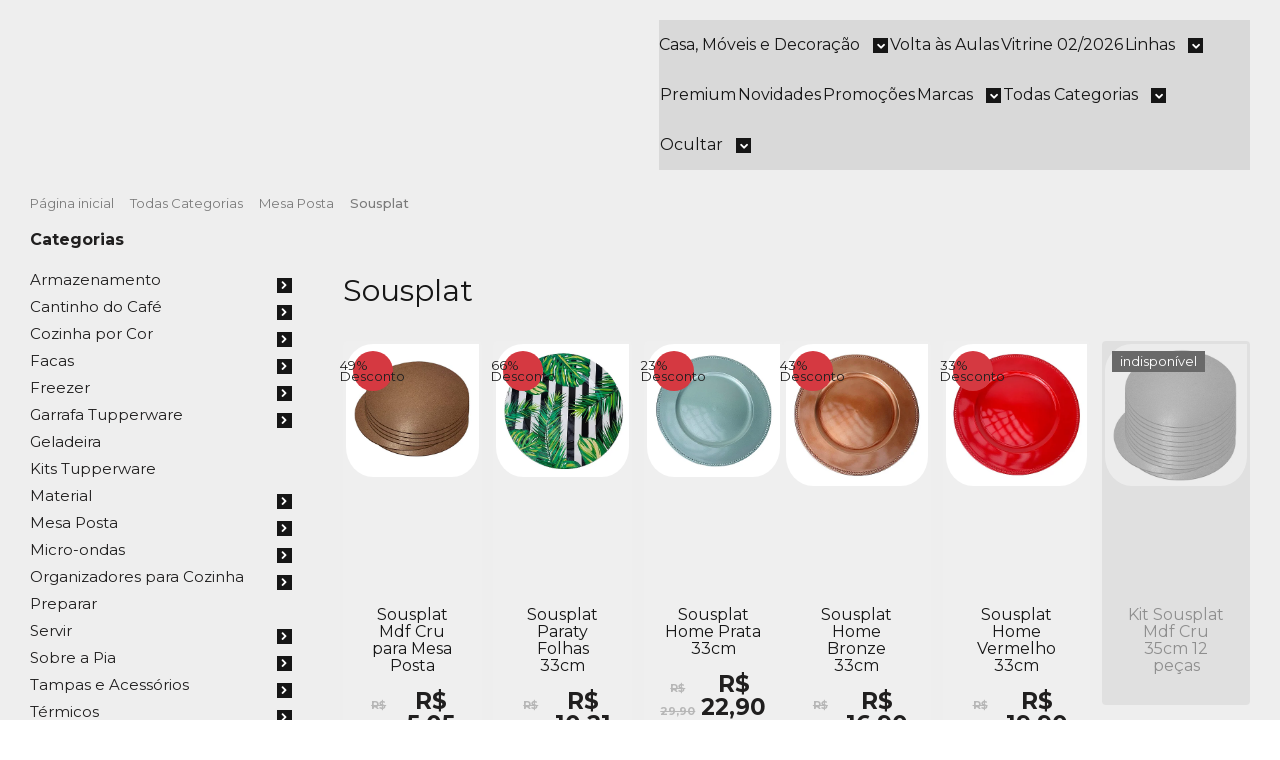

--- FILE ---
content_type: text/html; charset=utf-8
request_url: https://www.wareshop.com.br/mesa-posta/sousplat/c
body_size: 33068
content:

<!DOCTYPE html>
<html lang="pt-br">
  <head>
    <meta charset="utf-8">
    <meta content='width=device-width, initial-scale=1.0, maximum-scale=2.0' name='viewport' />
    <title>
  
    Sousplat: Variedades e Promoções para sua Mesa Posta
  
</title>
    <meta http-equiv="X-UA-Compatible" content="IE=edge">
    <meta name="generator" content="Loja Integrada" />

    <link rel="dns-prefetch" href="https://cdn.awsli.com.br/">
    <link rel="preconnect" href="https://cdn.awsli.com.br/">
    <link rel="preconnect" href="https://fonts.googleapis.com">
    <link rel="preconnect" href="https://fonts.gstatic.com" crossorigin>

    
      <meta property="og:url" content="https://www.wareshop.com.br/mesa-posta/sousplat/c" />
      <meta property="og:type" content="website" />
      <meta property="og:site_name" content="Wareshop" />
      <meta property="og:locale" content="pt_BR" />
    

    
  
    <script>
      setTimeout(function() {
        if (typeof removePageLoading === 'function') {
          removePageLoading();
        };
      }, 7000);
    </script>
  



    

  

    <link rel="canonical" href="https://www.wareshop.com.br/mesa-posta/sousplat/c" />
  


  <meta property="og:title" content="Wareshop" />
  
    <meta property="og:image" content="https://cdn.awsli.com.br/0/239/logo/fb2646963e.png" />
  




  <meta property="og:description" content="O Sousplat vai mudar a decoração da sua Mesa Posta - Compre na Wareshop ✓ Loja Online desde 2013 - Envio a todo Brasil - Muitas opções - Confira">
  <meta name="description" content="O Sousplat vai mudar a decoração da sua Mesa Posta - Compre na Wareshop ✓ Loja Online desde 2013 - Envio a todo Brasil - Muitas opções - Confira">





  <meta name="robots" content="index, follow" />



    
      
        <link rel="icon" type="image/x-icon" href="https://cdn.awsli.com.br/0/239/favicon/f1a4c00121.ico" />
      
      <link rel="icon" href="https://cdn.awsli.com.br/0/239/favicon/f1a4c00121.ico" sizes="192x192">
    
    
      <meta name="theme-color" content="#D53941">
    

    
      <link rel="stylesheet" href="https://cdn.awsli.com.br/production/static/loja/estrutura/v1/css/all.min.css?v=b29f0c6" type="text/css">
    
    <!--[if lte IE 8]><link rel="stylesheet" href="https://cdn.awsli.com.br/production/static/loja/estrutura/v1/css/ie-fix.min.css" type="text/css"><![endif]-->
    <!--[if lte IE 9]><style type="text/css">.lateral-fulbanner { position: relative; }</style><![endif]-->

    
      <link rel="stylesheet" href="https://cdn.awsli.com.br/production/static/loja/estrutura/v1/css/tema-escuro.min.css?v=b29f0c6" type="text/css">
    

    
    
      <link href="https://fonts.googleapis.com/css2?family=Open%20Sans:wght@300;400;600;700&display=swap" rel="stylesheet">
    

    
      <link rel="stylesheet" href="https://cdn.awsli.com.br/production/static/loja/estrutura/v1/css/bootstrap-responsive.css?v=b29f0c6" type="text/css">
      <link rel="stylesheet" href="https://cdn.awsli.com.br/production/static/loja/estrutura/v1/css/style-responsive.css?v=b29f0c6">
    

    <link rel="stylesheet" href="/tema.css?v=20251210-003400">

    

    <script type="text/javascript">
      var LOJA_ID = 239;
      var MEDIA_URL = "https://cdn.awsli.com.br/";
      var API_URL_PUBLIC = 'https://api.awsli.com.br/';
      
        var CARRINHO_PRODS = [];
      
      var ENVIO_ESCOLHIDO = 0;
      var ENVIO_ESCOLHIDO_CODE = 0;
      var CONTRATO_INTERNACIONAL = false;
      var CONTRATO_BRAZIL = !CONTRATO_INTERNACIONAL;
      var IS_STORE_ASYNC = true;
      var IS_CLIENTE_ANONIMO = false;
    </script>

    

    <!-- Editor Visual -->
    

    <script>
      

      const isPreview = JSON.parse(sessionStorage.getItem('preview', true));
      if (isPreview) {
        const url = location.href
        location.search === '' && url + (location.search = '?preview=None')
      }
    </script>

    
      <script src="https://cdn.awsli.com.br/production/static/loja/estrutura/v1/js/all.min.js?v=b29f0c6"></script>
    
    <!-- HTML5 shim and Respond.js IE8 support of HTML5 elements and media queries -->
    <!--[if lt IE 9]>
      <script src="https://oss.maxcdn.com/html5shiv/3.7.2/html5shiv.min.js"></script>
      <script src="https://oss.maxcdn.com/respond/1.4.2/respond.min.js"></script>
    <![endif]-->

    <link rel="stylesheet" href="https://cdn.awsli.com.br/production/static/loja/estrutura/v1/css/slick.min.css" type="text/css">
    <script src="https://cdn.awsli.com.br/production/static/loja/estrutura/v1/js/slick.min.js?v=b29f0c6"></script>
    <link rel="stylesheet" href="https://cdn.awsli.com.br/production/static/css/jquery.fancybox.min.css" type="text/css" />
    <script src="https://cdn.awsli.com.br/production/static/js/jquery/jquery.fancybox.pack.min.js"></script>

    
    
  

  


    
      
        <!-- Global site tag (gtag.js) - Google Analytics -->
<script async src="https://www.googletagmanager.com/gtag/js?l=LIgtagDataLayer&id=G-NFGQKH4G37"></script>
<script>
  window.LIgtagDataLayer = window.LIgtagDataLayer || [];
  function LIgtag(){LIgtagDataLayer.push(arguments);}
  LIgtag('js', new Date());

  LIgtag('set', {
    'currency': 'BRL',
    'country': 'BR'
  });
  LIgtag('config', 'G-NFGQKH4G37');
  

  if(window.performance) {
    var timeSincePageLoad = Math.round(performance.now());
    LIgtag('event', 'timing_complete', {
      'name': 'load',
      'time': timeSincePageLoad
    });
  }

  $(document).on('li_view_home', function(_, eventID) {
    LIgtag('event', 'view_home');
  });

  $(document).on('li_select_product', function(_, eventID, data) {
    LIgtag('event', 'select_item', data);
  });

  $(document).on('li_start_contact', function(_, eventID, value) {
    LIgtag('event', 'start_contact', {
      value
    });
  });

  $(document).on('li_view_catalog', function(_, eventID) {
    LIgtag('event', 'view_catalog');
  });

  $(document).on('li_search', function(_, eventID, search_term) {
    LIgtag('event', 'search', {
      search_term
    });
  });

  $(document).on('li_filter_products', function(_, eventID, data) {
    LIgtag('event', 'filter_products', data);
  });

  $(document).on('li_sort_products', function(_, eventID, value) {
    LIgtag('event', 'sort_products', {
      value
    });
  });

  $(document).on('li_view_product', function(_, eventID, item) {
    LIgtag('event', 'view_item', {
      items: [item]
    });
  });

  $(document).on('li_select_variation', function(_, eventID, data) {
    LIgtag('event', 'select_variation', data);
  });

  $(document).on('li_calculate_shipping', function(_, eventID, data) {
    LIgtag('event', 'calculate_shipping', {
      zipcode: data.zipcode
    });
  });

  $(document).on('li_view_cart', function(_, eventID, data) {
    LIgtag('event', 'view_cart', data);
  });

  $(document).on('li_add_to_cart', function(_, eventID, data) {
    LIgtag('event', 'add_to_cart', {
      items: data.items
    });
  });

  $(document).on('li_apply_coupon', function(_, eventID, value) {
    LIgtag('event', 'apply_coupon', {
      value
    });
  });

  $(document).on('li_change_quantity', function(_, eventID, item) {
    LIgtag('event', 'change_quantity', {
      items: [item]
    });
  });

  $(document).on('li_remove_from_cart', function(_, eventID, item) {
    LIgtag('event', 'remove_from_cart', {
      items: [item]
    });
  });

  $(document).on('li_return_home', function(_, eventID) {
    LIgtag('event', 'return_home');
  });

  $(document).on('li_view_checkout', function(_, eventID, data) {
    LIgtag('event', 'begin_checkout', data);
  });

  $(document).on('li_login', function(_, eventID) {
    LIgtag('event', 'login');
  });

  $(document).on('li_change_address', function(_, eventID, value) {
    LIgtag('event', 'change_address', {
      value
    });
  });

  $(document).on('li_change_shipping', function(_, eventID, data) {
    LIgtag('event', 'add_shipping_info', data);
  });

  $(document).on('li_change_payment', function(_, eventID, data) {
    LIgtag('event', 'add_payment_info', data);
  });

  $(document).on('li_start_purchase', function(_, eventID) {
    LIgtag('event', 'start_purchase');
  });

  $(document).on('li_checkout_error', function(_, eventID, value) {
    LIgtag('event', 'checkout_error', {
      value
    });
  });

  $(document).on('li_purchase', function(_, eventID, data) {
    LIgtag('event', 'purchase', data);

    
  });
</script>
      
        <!-- Facebook Pixel Code -->
<script>
  !function(f,b,e,v,n,t,s)
  {if(f.fbq)return;n=f.fbq=function(){n.callMethod?
  n.callMethod.apply(n,arguments):n.queue.push(arguments)};
  if(!f._fbq)f._fbq=n;n.push=n;n.loaded=!0;n.version='2.0';
  n.queue=[];t=b.createElement(e);t.async=!0;
  t.src=v;s=b.getElementsByTagName(e)[0];
  s.parentNode.insertBefore(t,s)}(window, document,'script',
  'https://connect.facebook.net/en_US/fbevents.js');

  var has_meta_app = true,
    li_fb_user_data = {};

  try {
    var user_session_identifier = $.cookie('li_user_session_identifier');

    if (!user_session_identifier) {
      user_session_identifier = uuidv4();

      $.cookie('li_user_session_identifier', user_session_identifier, {
        path: '/'
      });
    };
  } catch (err) { }
  
  fbq('init', '663217067350003', {
    country: 'br',
    external_id: user_session_identifier,
    ...li_fb_user_data
  }, {
    agent: 'li'
  });
  
  $(document).on('li_view_home', function(_, eventID) {
    fbq('track', 'PageView', {}, { eventID: eventID + '-PV' });
  
    fbq('trackCustom', 'ViewHome', {}, { eventID });
  });

  $(document).on('li_select_product', function(_, eventID, data) {
    var body = {
      content_ids: [data.item_sku],
      content_name: data.item_name
    };

    fbq('trackCustom', 'SelectItem', body, { eventID });
  });

  $(document).on('li_start_contact', function(_, eventID, value) {
    var body = {
      content_name: value
    };

    fbq('track', 'Contact', body, { eventID });
  });

  $(document).on('li_view_catalog', function(_, eventID) {
    fbq('track', 'PageView', {}, { eventID: eventID + '-PV' });
  
    fbq('trackCustom', 'ViewCatalog', {}, { eventID });
  });

  $(document).on('li_search', function(_, eventID, search_term) {
    var body = {
      search_string: search_term
    };

    fbq('track', 'Search', body, { eventID });
  });

  $(document).on('li_filter_products', function(_, eventID, data) {
    var body = {
      content_name: data.attribute_name + ':' + data.attribute_value
    };

    fbq('trackCustom', 'FilterProducts', body, { eventID });
  });

  $(document).on('li_sort_products', function(_, eventID, value) {
    var body = {
      content_name: value
    };

    fbq('trackCustom', 'SortProducts', body, { eventID });
  });

  $(document).on('li_view_product', function(_, eventID, item) {
    fbq('track', 'PageView', {}, { eventID: eventID + '-PV' });
  
    var body = {
      content_ids: [item.item_sku],
      content_category: item.item_category,
      content_name: item.item_name,
      content_type: item.item_type,
      currency: 'BRL',
      value: item.price
    };

    fbq('track', 'ViewContent', body, { eventID });
  });

  $(document).on('li_select_variation', function(_, eventID, data) {
    var body = {
      content_name: data.grid_name + ':' + data.variation_name
    };

    fbq('track', 'CustomizeProduct', body, { eventID });
  });

  $(document).on('li_calculate_shipping', function(_, eventID, data) {
    var body = {
      content_name: data.zipcode
    };

    fbq('trackCustom', 'CalculateShipping', body, { eventID });
  });

  $(document).on('li_view_buy_together', function(_, eventID, data) {
    var content_ids = $.map(data.items, function(item) {
      return item.item_sku;
    });

    var body = {
      content_ids,
      content_name: data.title
    };

    fbq('trackCustom', 'ViewBuyTogether', body, { eventID });
  });

  $(document).on('li_select_buy_together_variation', function(_, eventID, data) {
    var body = {
      content_name: data.grid_name + ':' + data.variation_name
    };

    fbq('track', 'CustomizeBuyTogetherProduct', body, { eventID });
  });

  $(document).on('li_view_cart', function(_, eventID, data) {
    fbq('track', 'PageView', {}, { eventID: eventID + '-PV' });
  
    var contents = $.map(data.items, function(item) {
      return {
        id: item.item_sku,
        quantity: item.quantity
      };
    });

    var body = {
      contents,
      content_type: 'product',
      currency: 'BRL',
      num_items: contents.length,
      value: data.value
    };

    fbq('trackCustom', 'ViewCart', body, { eventID });
  });

  $(document).on('li_add_to_cart', function(_, eventID, data) {
    var value = 0;

    var contents = $.map(data.items, function(item) {
      value += item.price * item.quantity;

      return {
        id: item.item_sku,
        quantity: item.quantity
      };
    });

    var body = {
      contents,
      content_type: 'product',
      currency: 'BRL',
      value
    };

    fbq('track', 'AddToCart', body, { eventID });
  });

  $(document).on('li_apply_coupon', function(_, eventID, value) {
    var body = {
      content_name: value
    };

    fbq('trackCustom', 'ApplyCoupon', body, { eventID });
  });

  $(document).on('li_change_quantity', function(_, eventID, item) {
    var body = {
      contents: [
        {
          id: item.item_id,
          quantity: item.quantity
        }
      ]
    };

    fbq('trackCustom', 'ChangeQuantity', body, { eventID });
  });

  $(document).on('li_remove_from_cart', function(_, eventID, item) {
    var body = {
      content_ids: [item.item_id]
    };

    fbq('trackCustom', 'RemoveFromCart', body, { eventID });
  });

  $(document).on('li_return_home', function(_, eventID) {
    fbq('trackCustom', 'ReturnHome', {}, { eventID });
  });

  $(document).on('li_view_checkout', function(_, eventID, data) {
    fbq('track', 'PageView', {}, { eventID: eventID + '-PV' });
  
    var contents = $.map(data.items, function(item) {
      return {
        id: item.item_sku,
        quantity: item.quantity
      };
    });

    var body = {
      contents,
      content_type: 'product',
      currency: 'BRL',
      num_items: contents.length,
      value: data.value
    };

    fbq('track', 'InitiateCheckout', body, { eventID });
  });

  $(document).on('li_login', function(_, eventID) {
    fbq('track', 'PageView', {}, { eventID: eventID + '-PV' });

    fbq('trackCustom', 'Login', {}, { eventID });
  });

  $(document).on('li_change_address', function(_, eventID, value) {
    var body = {
      content_name: value
    };

    fbq('trackCustom', 'ChangeAddress', body, { eventID });
  });

  $(document).on('li_change_shipping', function(_, eventID, data) {
    var contents = $.map(data.items, function(item) {
      return {
        id: item.item_sku,
        quantity: item.quantity
      };
    });

    var body = {
      contents,
      content_name: data.shipping_tier
    };

    fbq('trackCustom', 'AddShippingInfo', body, { eventID });
  });

  $(document).on('li_change_payment', function(_, eventID, data) {
    var contents = $.map(data.items, function(item) {
      return {
        id: item.item_sku,
        quantity: item.quantity
      };
    });

    var body = {
      contents,
      content_name: data.payment_type
    };

    fbq('track', 'AddPaymentInfo', body, { eventID });
  });

  $(document).on('li_start_purchase', function(_, eventID) {
    fbq('trackCustom', 'StartPurchase', {}, { eventID });
  });

  $(document).on('li_checkout_error', function(_, eventID, value) {
    var body = {
      content_name: value
    };

    fbq('trackCustom', 'CheckoutError', body, { eventID });
  });

  $(document).on('li_purchase', function(_, eventID, data) {
    var contents = $.map(data.items, function(item) {
      return {
        id: item.item_sku,
        quantity: item.quantity
      };
    });

    var body = {
      contents,
      content_type: 'product',
      currency: 'BRL',
      num_items: contents.length,
      value: data.total_value,
      order_id: data.transaction_id
    };

    fbq('track', 'Purchase', body, { eventID });
  });
  
  $(document).on('li_view_page', function(_, eventID) {
    fbq('track', 'PageView', {}, { eventID: eventID + '-PV' });
  });

  $(document).on('li_view_purchase', function(_, eventID) {
    fbq('track', 'PageView', {}, { eventID: eventID + '-PV' });
  });

  $(document).on('li_view_wishlist', function(_, eventID) {
    fbq('track', 'PageView', {}, { eventID: eventID + '-PV' });
  });

  $(document).on('li_view_orders', function(_, eventID) {
    fbq('track', 'PageView', {}, { eventID: eventID + '-PV' });
  });

  $(document).on('li_view_account', function(_, eventID) {
    fbq('track', 'PageView', {}, { eventID: eventID + '-PV' });
  });

  $(document).on('li_view_others', function(_, eventID) {
    fbq('track', 'PageView', {}, { eventID: eventID + '-PV' });
  });
</script>
<noscript>
  <img height="1" width="1" style="display:none" 
       src="https://www.facebook.com/tr?id=663217067350003&ev=PageView&noscript=1"/>
</noscript>
<!-- End Facebook Pixel Code -->
      
    

    
<script>
  var url = '/_events/api/setEvent';

  var sendMetrics = function(event, user = {}) {
    var unique_identifier = uuidv4();

    try {
      var data = {
        request: {
          id: unique_identifier,
          environment: 'production'
        },
        store: {
          id: 239,
          name: 'Wareshop',
          test_account: false,
          has_meta_app: window.has_meta_app ?? false,
          li_search: true
        },
        device: {
          is_mobile: /Mobi/.test(window.navigator.userAgent),
          user_agent: window.navigator.userAgent,
          ip: '###device_ip###'
        },
        page: {
          host: window.location.hostname,
          path: window.location.pathname,
          search: window.location.search,
          type: 'category',
          title: document.title,
          referrer: document.referrer
        },
        timestamp: '###server_timestamp###',
        user_timestamp: new Date().toISOString(),
        event,
        origin: 'store'
      };

      if (window.performance) {
        var [timing] = window.performance.getEntriesByType('navigation');

        data['time'] = {
          server_response: Math.round(timing.responseStart - timing.requestStart)
        };
      }

      var _user = {},
          user_email_cookie = $.cookie('user_email'),
          user_data_cookie = $.cookie('LI-UserData');

      if (user_email_cookie) {
        var user_email = decodeURIComponent(user_email_cookie);

        _user['email'] = user_email;
      }

      if (user_data_cookie) {
        var user_data = JSON.parse(user_data_cookie);

        _user['logged'] = user_data.logged;
        _user['id'] = user_data.id ?? undefined;
      }

      $.each(user, function(key, value) {
        _user[key] = value;
      });

      if (!$.isEmptyObject(_user)) {
        data['user'] = _user;
      }

      try {
        var session_identifier = $.cookie('li_session_identifier');

        if (!session_identifier) {
          session_identifier = uuidv4();
        };

        var expiration_date = new Date();

        expiration_date.setTime(expiration_date.getTime() + (30 * 60 * 1000)); // 30 minutos

        $.cookie('li_session_identifier', session_identifier, {
          expires: expiration_date,
          path: '/'
        });

        data['session'] = {
          id: session_identifier
        };
      } catch (err) { }

      try {
        var user_session_identifier = $.cookie('li_user_session_identifier');

        if (!user_session_identifier) {
          user_session_identifier = uuidv4();

          $.cookie('li_user_session_identifier', user_session_identifier, {
            path: '/'
          });
        };

        data['user_session'] = {
          id: user_session_identifier
        };
      } catch (err) { }

      var _cookies = {},
          fbc = $.cookie('_fbc'),
          fbp = $.cookie('_fbp');

      if (fbc) {
        _cookies['fbc'] = fbc;
      }

      if (fbp) {
        _cookies['fbp'] = fbp;
      }

      if (!$.isEmptyObject(_cookies)) {
        data['session']['cookies'] = _cookies;
      }

      try {
        var ab_test_cookie = $.cookie('li_ab_test_running');

        if (ab_test_cookie) {
          var ab_test = JSON.parse(atob(ab_test_cookie));

          if (ab_test.length) {
            data['store']['ab_test'] = ab_test;
          }
        }
      } catch (err) { }

      var _utm = {};

      $.each(sessionStorage, function(key, value) {
        if (key.startsWith('utm_')) {
          var name = key.split('_')[1];

          _utm[name] = value;
        }
      });

      if (!$.isEmptyObject(_utm)) {
        data['session']['utm'] = _utm;
      }

      var controller = new AbortController();

      setTimeout(function() {
        controller.abort();
      }, 5000);

      fetch(url, {
        keepalive: true,
        method: 'POST',
        headers: {
          'Content-Type': 'application/json'
        },
        body: JSON.stringify({ data }),
        signal: controller.signal
      });
    } catch (err) { }

    return unique_identifier;
  }
</script>

    
<script>
  (function() {
    var initABTestHandler = function() {
      try {
        if ($.cookie('li_ab_test_running')) {
          return
        };
        var running_tests = [];

        
        
        
        

        var running_tests_to_cookie = JSON.stringify(running_tests);
        running_tests_to_cookie = btoa(running_tests_to_cookie);
        $.cookie('li_ab_test_running', running_tests_to_cookie, {
          path: '/'
        });

        
        if (running_tests.length > 0) {
          setTimeout(function() {
            $.ajax({
              url: "/conta/status"
            });
          }, 500);
        };

      } catch (err) { }
    }
    setTimeout(initABTestHandler, 500);
  }());
</script>

    
<script>
  $(function() {
    // Clicar em um produto
    $('.listagem-item').click(function() {
      var row, column;

      var $list = $(this).closest('[data-produtos-linha]'),
          index = $(this).closest('li').index();

      if($list.find('.listagem-linha').length === 1) {
        var productsPerRow = $list.data('produtos-linha');

        row = Math.floor(index / productsPerRow) + 1;
        column = (index % productsPerRow) + 1;
      } else {
        row = $(this).closest('.listagem-linha').index() + 1;
        column = index + 1;
      }

      var body = {
        item_id: $(this).attr('data-id'),
        item_sku: $(this).find('.produto-sku').text(),
        item_name: $(this).find('.nome-produto').text().trim(),
        item_row: row,
        item_column: column
      };

      var eventID = sendMetrics({
        type: 'event',
        name: 'select_product',
        data: body
      });

      $(document).trigger('li_select_product', [eventID, body]);
    });

    // Clicar no "Fale Conosco"
    $('#modalContato').on('show', function() {
      var value = 'Fale Conosco';

      var eventID = sendMetrics({
        type: 'event',
        name: 'start_contact',
        data: { text: value }
      });

      $(document).trigger('li_start_contact', [eventID, value]);
    });

    // Clicar no WhatsApp
    $('.li-whatsapp a').click(function() {
      var value = 'WhatsApp';

      var eventID = sendMetrics({
        type: 'event',
        name: 'start_contact',
        data: { text: value }
      });

      $(document).trigger('li_start_contact', [eventID, value]);
    });

    
      // Visualizar a catálogo
      var eventID = sendMetrics({
        type: 'pageview',
        name: 'view_catalog'
      });

      $(document).trigger('li_view_catalog', [eventID]);

      var params = new URLSearchParams(window.location.search),
          oldParams = document.referrer ? new URL(document.referrer).searchParams : new URLSearchParams();

      // Filtrar produtos
      if(params.has('fq')) {
        var value = params.get('fq');

        if(value !== oldParams.get('fq')) {
          var attribute = value.split(':'),
              body = {
                attribute_name: attribute[0],
                attribute_value: attribute[1]
              };

          var eventID = sendMetrics({
            type: 'event',
            name: 'filter_products',
            data: body
          });

          $(document).trigger('li_filter_products', [eventID, body]);
        }
      }

      // Ordenar produtos
      if(params.has('sort')) {
        var value = params.get('sort');

        if(value !== oldParams.get('sort')) {
          var eventID = sendMetrics({
            type: 'event',
            name: 'sort_products',
            data: { text: value }
          });

          $(document).trigger('li_sort_products', [eventID, value]);
        }
      }

      // Alterar página
      if(params.has('pagina')) {
        var previous_page = oldParams.has('pagina') ? parseInt(oldParams.get('pagina')) : 1,
            next_page = parseInt(params.get('pagina'));

        if(next_page !== previous_page) {
          var body = {
            previous_page,
            next_page
          };

          var eventID = sendMetrics({
            type: 'event',
            name: 'change_page',
            data: body
          });

          $(document).trigger('li_change_page', [eventID, body]);
        }
      }

      
    
  });
</script>


    
	<!-- Todas - Código do cabecalho -->
  
      <meta name="author" content="Wareshop - Mundo Tupperware">
<meta name="copyright" content="Wareshop - Mundo Tupperware">
<meta name="publisher" content="Wareshop - Mundo Tupperware">
<!-- Tag Redes Sociais -->
<meta property="og:title" content="Compre Tupperware Online em Promoção - Wareshop - Loja Mundo Tupperware"/>
<meta property="og:type" content="produto"/>
<meta property="og:url" content="https://www.wareshop.com.br/"/>
<meta property="og:image" content="https://cdn.awsli.com.br/0/239/arquivos/wareshop-og.jpg"/>
  

	<!-- pins_domain_claim -->
  
      <meta name="p:domain_verify" content="377d5c3606c3e7017de33dcc7b483055" />
  

	<!-- Removed Pinterest Integration -->
  
      <!-- Disconnected Pinterest Integration. -->
  

	<!-- Removed Pinterest Integration -->
  
      <!-- Disconnected Pinterest Integration. -->
  

	<!-- pins_tag_script_2 -->
  
      
    <!-- Pinterest Tag -->
    <script>
        function e(){var e=document.querySelector("div.breadcrumbs ul li:last-of-type");return(e?e.textContent:"").trim()}function t(e){return e&&e.searchParams.has("q")}function r(){var e="/carrinho/index";if(window.location.href.slice(-15)===e){var t={currency:"BRL",line_items:[]},r=window.sessionStorage.carrinho_minicart||"{}",i=JSON.parse(r);if(i.items)for(var o=0;o<i.items.length;o++){var n=i.items[o];if(n){var c=n.categoriesId||[],a=c.length>0?c[c.length-1]:"Inicio";t.line_items.push({product_id:n.id,product_name:n.name,product_quantity:n.quantity,product_price:n.price?n.price.sellingPrice:"",product_category:a})}}for(var u=0,d=0;d<t.line_items.length;d++)u+=t.line_items[d].product_price*t.line_items[d].product_quantity;t.value=Number(u.toFixed(2)),window.pintrk("track","addtocart",t)}}function i(e){var t=/produto\/(\d+)\//.exec(e);return t?Number(t[1]):null}function o(){var e,t,r=(e=window.location.href,(t=/checkout\/(\d+)\/finalizacao$/.exec(e))?Number(t[1]):null);if(r){for(var o={currency:"BRL",order_id:r,event_id:r},n=[],c=document.querySelectorAll("div.resumo-compra tbody tr"),a=0;a<c.length;a++){var u=c[a].querySelector("div.produto-info");if(u){var d=c[a].querySelectorAll("td"),l=d[0].querySelector("img"),p=l?i(l.src):null,s=u.querySelector("ul").textContent.trim().split(/\s+/);n.push({product_id:p||(s&&s.length>1&&s[0].startsWith("SKU")?s[1]:null),product_name:u.childNodes[0].textContent.trim(),product_quantity:d[2].textContent.trim(),product_price:d[3].textContent.trim()})}}for(var m,w=0,_=0;_<n.length;_++)w+=(m=n[_].product_price,parseFloat(m.replace(/\./g,"").replace(",",""))/100*n[_].product_quantity);o.value=Number(w.toFixed(2)),o.line_items=n,window.pintrk("track","checkout",o)}}!function(e){if(!window.pintrk){window.pintrk=function(){window.pintrk.queue.push(Array.prototype.slice.call(arguments))};var t=window.pintrk;t.queue=[],t.version="3.0";var r=document.createElement("script");r.async=!0,r.src=e;var i=document.getElementsByTagName("script")[0];i.parentNode.insertBefore(r,i)}}("https://s.pinimg.com/ct/core.js"),pintrk("set",{np:"loja-pinterest-app"}),pintrk("load","2614207636794");var n=function(){for(var e=document.cookie.split(";"),t={noticeCookie:!1,userEmailHash:null},r=0;r<e.length;r+=1)if(e[r]){var i=e[r].split("=")||[];i[0]&&"AvisoCookie"===i[0].trim()&&(t.noticeCookie=!0),i[0]&&"user_email"===i[0].trim()&&i[1]&&(t.userEmailHash=decodeURIComponent(i[1]))}return document.getElementById("avisoCookies")||(t.noticeCookie=!0),t}();pintrk("setconsent",n.noticeCookie),pintrk("set",{em:n.userEmailHash}),window.addEventListener("load",(function(){var i,n,c;pintrk("page"),n={},window.PRODUTO_ID&&(n.line_items=[{product_id:window.PRODUTO_ID,product_price:window.produto_preco,product_name:(i=document.querySelector(".nome-produto.titulo"),(i?i.textContent:"").trim()),product_category:e()}]),window.pintrk("track","pagevisit",n),t(c=new URL(window.location.href))&&window.pintrk("track","search",{search_query:c.searchParams.get("q")}),function(){var r=new URL(window.location.href);if(!window.PRODUTO_ID&&!t(r)){var i=e();i&&window.pintrk("track","viewcategory",{line_items:[{product_category:i}]})}}(),setTimeout(r,100),o()}));

    </script>
    <noscript>
        <img height="1" width="1" style="display:none;" alt=""
        src="https://ct.pinterest.com/v3/?event=init&tid=2614207636794&noscript=1" />
    </noscript>
    <!-- end Pinterest Tag -->
    
  


    
      
        <link href="//cdn.awsli.com.br/temasv2/4451/__theme_custom.css?v=1753453293" rel="stylesheet" type="text/css">
<script src="//cdn.awsli.com.br/temasv2/4451/__theme_custom.js?v=1753453293"></script>
      
    

    
      <link rel="stylesheet" href="/avancado.css?v=20251210-003400" type="text/css" />
    

    
      
        <script defer async src="https://analytics.tiktok.com/i18n/pixel/sdk.js?sdkid=CC3U4IRC77U081QUD7KG"></script>
      

      
        <script type="text/javascript">
          !function (w, d, t) {
            w.TiktokAnalyticsObject=t;
            var ttq=w[t]=w[t]||[];
            ttq.methods=["page","track","identify","instances","debug","on","off","once","ready","alias","group","enableCookie","disableCookie"];
            ttq.setAndDefer=function(t,e){
              t[e]=function(){
                t.push([e].concat(Array.prototype.slice.call(arguments,0)))
              }
            }
            for(var i=0;i<ttq.methods.length;i++)
              ttq.setAndDefer(ttq,ttq.methods[i]);
          }(window, document, 'ttq');

          window.LI_TIKTOK_PIXEL_ENABLED = true;
        </script>
      

      
    

    
  <link rel="manifest" href="/manifest.json" />




  </head>
  <body class="pagina-categoria categoria-20272600 tema-transparente  ">
    <div id="fb-root"></div>
    
  
    <div id="full-page-loading">
      <div class="conteiner" style="height: 100%;">
        <div class="loading-placeholder-content">
          <div class="loading-placeholder-effect loading-placeholder-header"></div>
          <div class="loading-placeholder-effect loading-placeholder-body"></div>
        </div>
      </div>
      <script>
        var is_full_page_loading = true;
        function removePageLoading() {
          if (is_full_page_loading) {
            try {
              $('#full-page-loading').remove();
            } catch(e) {}
            try {
              var div_loading = document.getElementById('full-page-loading');
              if (div_loading) {
                div_loading.remove();
              };
            } catch(e) {}
            is_full_page_loading = false;
          };
        };
        $(function() {
          setTimeout(function() {
            removePageLoading();
          }, 1);
        });
      </script>
      <style>
        #full-page-loading { position: fixed; z-index: 9999999; margin: auto; top: 0; left: 0; bottom: 0; right: 0; }
        #full-page-loading:before { content: ''; display: block; position: fixed; top: 0; left: 0; width: 100%; height: 100%; background: rgba(255, 255, 255, .98); background: radial-gradient(rgba(255, 255, 255, .99), rgba(255, 255, 255, .98)); }
        .loading-placeholder-content { height: 100%; display: flex; flex-direction: column; position: relative; z-index: 1; }
        .loading-placeholder-effect { background-color: #F9F9F9; border-radius: 5px; width: 100%; animation: pulse-loading 1.5s cubic-bezier(0.4, 0, 0.6, 1) infinite; }
        .loading-placeholder-content .loading-placeholder-body { flex-grow: 1; margin-bottom: 30px; }
        .loading-placeholder-content .loading-placeholder-header { height: 20%; min-height: 100px; max-height: 200px; margin: 30px 0; }
        @keyframes pulse-loading{50%{opacity:.3}}
      </style>
    </div>
  



    
      
        




<div class="barra-inicial fundo-secundario">
  <div class="conteiner">
    <div class="row-fluid">
      <div class="lista-redes span3 hidden-phone">
        
          <ul>
            
              <li>
                <a href="https://facebook.com/wareshopbrasil" target="_blank" aria-label="Siga nos no Facebook"><i class="icon-facebook"></i></a>
              </li>
            
            
            
            
              <li>
                <a href="https://youtube.com.br/@Wareshop?sub_confirmation=1" target="_blank" aria-label="Siga nos no Youtube"><i class="icon-youtube"></i></a>
              </li>
            
            
              <li>
                <a href="https://instagram.com/wareshopbrasil" target="_blank" aria-label="Siga nos no Instagram"><i class="icon-instagram"></i></a>
              </li>
            
            
              <li>
                <a href="https://pinterest.com/wareshopbrasil" target="_blank" aria-label="Siga nos no Pinterest"><i class="icon-pinterest"></i></a>
              </li>
            
            
          </ul>
        
      </div>
      <div class="canais-contato span9">
        <ul>
          <li class="hidden-phone">
            <a href="#modalContato" data-toggle="modal" data-target="#modalContato">
              <i class="icon-comment"></i>
              Fale Conosco
            </a>
          </li>
          
            <li>
              <span>
                <i class="icon-phone"></i>Telefone: (11) 99280-9250
              </span>
            </li>
          
          
            <li class="tel-whatsapp">
              <span>
                <i class="fa fa-whatsapp"></i>Whatsapp: (11) 99280-9250
              </span>
            </li>
          
          
        </ul>
      </div>
    </div>
  </div>
</div>

      
    

    <div class="conteiner-principal">
      
        
          
<div id="cabecalho">

  <div class="atalhos-mobile visible-phone fundo-secundario borda-principal">
    <ul>

      <li><a href="https://www.wareshop.com.br/" class="icon-home"> </a></li>
      
      <li class="fundo-principal"><a href="https://www.wareshop.com.br/carrinho/index" class="icon-shopping-cart"> </a></li>
      
      
        <li class="menu-user-logged" style="display: none;"><a href="https://www.wareshop.com.br/conta/logout" class="icon-signout menu-user-logout"> </a></li>
      
      
      <li><a href="https://www.wareshop.com.br/conta/index" class="icon-user"> </a></li>
      
      <li class="vazia"><span>&nbsp;</span></li>

    </ul>
  </div>

  <div class="conteiner">
    <div class="row-fluid">
      <div class="span3">
        <h2 class="logo cor-secundaria">
          <a href="https://www.wareshop.com.br/" title="Wareshop">
            
            <img src="https://cdn.awsli.com.br/400x300/0/239/logo/fb2646963e.png" alt="Wareshop" />
            
          </a>
        </h2>


      </div>

      <div class="conteudo-topo span9">
        <div class="superior row-fluid hidden-phone">
          <div class="span8">
            
              
                <div class="btn-group menu-user-logged" style="display: none;">
                  <a href="https://www.wareshop.com.br/conta/index" class="botao secundario pequeno dropdown-toggle" data-toggle="dropdown">
                    Olá, <span class="menu-user-name"></span>
                    <span class="icon-chevron-down"></span>
                  </a>
                  <ul class="dropdown-menu">
                    <li>
                      <a href="https://www.wareshop.com.br/conta/index" title="Minha conta">Minha conta</a>
                    </li>
                    
                      <li>
                        <a href="https://www.wareshop.com.br/conta/pedido/listar" title="Minha conta">Meus pedidos</a>
                      </li>
                    
                    <li>
                      <a href="https://www.wareshop.com.br/conta/favorito/listar" title="Meus favoritos">Meus favoritos</a>
                    </li>
                    <li>
                      <a href="https://www.wareshop.com.br/conta/logout" title="Sair" class="menu-user-logout">Sair</a>
                    </li>
                  </ul>
                </div>
              
              
                <a href="https://www.wareshop.com.br/conta/login" class="bem-vindo cor-secundaria menu-user-welcome">
                  Bem-vindo, <span class="cor-principal">identifique-se</span> para fazer pedidos
                </a>
              
            
          </div>
          <div class="span4">
            <ul class="acoes-conta borda-alpha">
              
                <li>
                  <i class="icon-list fundo-principal"></i>
                  <a href="https://www.wareshop.com.br/conta/pedido/listar" class="cor-secundaria">Meus Pedidos</a>
                </li>
              
              
                <li>
                  <i class="icon-user fundo-principal"></i>
                  <a href="https://www.wareshop.com.br/conta/index" class="cor-secundaria">Minha Conta</a>
                </li>
              
            </ul>
          </div>
        </div>

        <div class="inferior row-fluid ">
          <div class="span8 busca-mobile">
            <a href="javascript:;" class="atalho-menu visible-phone icon-th botao principal"> </a>

            <div class="busca borda-alpha">
              <form id="form-buscar" action="/buscar" method="get">
                <input id="auto-complete" type="text" name="q" placeholder="Digite o que você procura" value="" autocomplete="off" maxlength="255" />
                <button class="botao botao-busca icon-search fundo-secundario" aria-label="Buscar"></button>
              </form>
            </div>

          </div>

          
            <div class="span4 hidden-phone">
              

  <div class="carrinho vazio">
    
      <a href="https://www.wareshop.com.br/carrinho/index">
        <i class="icon-shopping-cart fundo-principal"></i>
        <strong class="qtd-carrinho titulo cor-secundaria" style="display: none;">0</strong>
        <span style="display: none;">
          
            <b class="titulo cor-secundaria"><span>Meu Carrinho</span></b>
          
          <span class="cor-secundaria">Produtos adicionados</span>
        </span>
        
          <span class="titulo cor-secundaria vazio-text">Carrinho vazio</span>
        
      </a>
    
    <div class="carrinho-interno-ajax"></div>
  </div>
  
<div class="minicart-placeholder" style="display: none;">
  <div class="carrinho-interno borda-principal">
    <ul>
      <li class="minicart-item-modelo">
        
          <div class="preco-produto com-promocao destaque-parcela ">
            <div>
              <s class="preco-venda">
                R$ --PRODUTO_PRECO_DE--
              </s>
              <strong class="preco-promocional cor-principal">
                R$ --PRODUTO_PRECO_POR--
              </strong>
            </div>
          </div>
        
        <a data-href="--PRODUTO_URL--" class="imagem-produto">
          <img data-src="https://cdn.awsli.com.br/64x64/--PRODUTO_IMAGEM--" alt="--PRODUTO_NOME--" />
        </a>
        <a data-href="--PRODUTO_URL--" class="nome-produto cor-secundaria">
          --PRODUTO_NOME--
        </a>
        <div class="produto-sku hide">--PRODUTO_SKU--</div>
      </li>
    </ul>
    <div class="carrinho-rodape">
      <span class="carrinho-info">
        
          <i>--CARRINHO_QUANTIDADE-- produto no carrinho</i>
        
        
          
            <span class="carrino-total">
              Total: <strong class="titulo cor-principal">R$ --CARRINHO_TOTAL_ITENS--</strong>
            </span>
          
        
      </span>
      <a href="https://www.wareshop.com.br/carrinho/index" class="botao principal">
        
          <i class="icon-shopping-cart"></i>Ir para o carrinho
        
      </a>
    </div>
  </div>
</div>



            </div>
          
        </div>

      </div>
    </div>
    


  
    
      
<div class="menu superior">
  <ul class="nivel-um">
    


    

  


    
      <li class="categoria-id-24035292 com-filho borda-principal">
        <a href="https://www.wareshop.com.br/casa--m-veis-e-decora-o" title="Casa, Móveis e Decoração">
          <strong class="titulo cor-secundaria">Casa, Móveis e Decoração</strong>
          
            <i class="icon-chevron-down fundo-secundario"></i>
          
        </a>
        
          <ul class="nivel-dois borda-alpha">
            

  <li class="categoria-id-24035293 com-filho">
    <a href="https://www.wareshop.com.br/cozinha" title="Cozinha">
      
        <i class="icon-chevron-right fundo-secundario"></i>
      
      Cozinha
    </a>
    
      <ul class="nivel-tres">
        
          

  <li class="categoria-id-24035294 com-filho">
    <a href="https://www.wareshop.com.br/armazenamento-e-organiza-o" title="Armazenamento e Organização">
      
        <i class="icon-chevron-right fundo-secundario"></i>
      
      Armazenamento e Organização
    </a>
    
      <ul class="nivel-tres">
        
          

  <li class="categoria-id-24035295 ">
    <a href="https://www.wareshop.com.br/potes-para-alimentos" title="Potes para Alimentos">
      
      Potes para Alimentos
    </a>
    
  </li>


        
      </ul>
    
  </li>


        
      </ul>
    
  </li>


          </ul>
        
      </li>
    
      <li class="categoria-id-22028198  borda-principal">
        <a href="https://www.wareshop.com.br/volta-as-aulas/c" title="Volta às Aulas">
          <strong class="titulo cor-secundaria">Volta às Aulas</strong>
          
        </a>
        
      </li>
    
      <li class="categoria-id-23423666  borda-principal">
        <a href="https://www.wareshop.com.br/vitrine-02-2026/c" title="Vitrine 02/2026">
          <strong class="titulo cor-secundaria">Vitrine 02/2026</strong>
          
        </a>
        
      </li>
    
      <li class="categoria-id-20299329 com-filho borda-principal">
        <a href="https://www.wareshop.com.br/linhas" title="Linhas">
          <strong class="titulo cor-secundaria">Linhas</strong>
          
            <i class="icon-chevron-down fundo-secundario"></i>
          
        </a>
        
          <ul class="nivel-dois borda-alpha">
            

  <li class="categoria-id-22528695 ">
    <a href="https://www.wareshop.com.br/linha-basic-line/c" title="Linha Basic Line">
      
      Linha Basic Line
    </a>
    
  </li>

  <li class="categoria-id-12234173 ">
    <a href="https://www.wareshop.com.br/linha-bistro/c" title="Linha Bistrô">
      
      Linha Bistrô
    </a>
    
  </li>

  <li class="categoria-id-19216272 ">
    <a href="https://www.wareshop.com.br/linha-churrasco/c" title="Linha Churrasco">
      
      Linha Churrasco
    </a>
    
  </li>

  <li class="categoria-id-20300634 ">
    <a href="https://www.wareshop.com.br/linha-criativa/c" title="Linha Criativa">
      
      Linha Criativa
    </a>
    
  </li>

  <li class="categoria-id-20358988 ">
    <a href="https://www.wareshop.com.br/linha-disney/c" title="Linha Disney">
      
      Linha Disney
    </a>
    
  </li>

  <li class="categoria-id-23372393 ">
    <a href="https://www.wareshop.com.br/linha-essences/c" title="Linha Essences">
      
      Linha Essences
    </a>
    
  </li>

  <li class="categoria-id-11173080 ">
    <a href="https://www.wareshop.com.br/linha-floral/c" title="Linha Floral">
      
      Linha Floral
    </a>
    
  </li>

  <li class="categoria-id-21490345 ">
    <a href="https://www.wareshop.com.br/linha-freezer-line-tupperware/c" title="Linha Freezer Line">
      
      Linha Freezer Line
    </a>
    
  </li>

  <li class="categoria-id-23621920 ">
    <a href="https://www.wareshop.com.br/linha-ilumina/c" title="Linha Ilúmina">
      
      Linha Ilúmina
    </a>
    
  </li>

  <li class="categoria-id-129530 ">
    <a href="https://www.wareshop.com.br/infantil/c" title="Linha Infantil">
      
      Linha Infantil
    </a>
    
  </li>

  <li class="categoria-id-12234176 ">
    <a href="https://www.wareshop.com.br/linha-pb/c" title="Linha PB">
      
      Linha PB
    </a>
    
  </li>

  <li class="categoria-id-1667344 ">
    <a href="https://www.wareshop.com.br/pdas/c" title="Linha PDAs">
      
      Linha PDAs
    </a>
    
  </li>

  <li class="categoria-id-19545157 ">
    <a href="https://www.wareshop.com.br/linha-pop-box-pb/c" title="Linha Pop Box PB">
      
      Linha Pop Box PB
    </a>
    
  </li>

  <li class="categoria-id-20359110 ">
    <a href="https://www.wareshop.com.br/linha-refri-box/c" title="Linha Refri Box">
      
      Linha Refri Box
    </a>
    
  </li>

  <li class="categoria-id-20240597 ">
    <a href="https://www.wareshop.com.br/linha-touch-fresh/c" title="Linha Touch Fresh">
      
      Linha Touch Fresh
    </a>
    
  </li>

  <li class="categoria-id-14998363 ">
    <a href="https://www.wareshop.com.br/tupperware-home/c" title="Linha Tupperware Home">
      
      Linha Tupperware Home
    </a>
    
  </li>


          </ul>
        
      </li>
    
      <li class="categoria-id-18725172  borda-principal">
        <a href="https://www.wareshop.com.br/premium/c" title="Premium">
          <strong class="titulo cor-secundaria">Premium</strong>
          
        </a>
        
      </li>
    
      <li class="categoria-id-20051530  borda-principal">
        <a href="https://www.wareshop.com.br/novidades/c" title="Novidades">
          <strong class="titulo cor-secundaria">Novidades</strong>
          
        </a>
        
      </li>
    
      <li class="categoria-id-129533  borda-principal">
        <a href="https://www.wareshop.com.br/promocoes/c" title="Promoções">
          <strong class="titulo cor-secundaria">Promoções</strong>
          
        </a>
        
      </li>
    
      <li class="categoria-id-23673022 com-filho borda-principal">
        <a href="https://www.wareshop.com.br/marcas/c" title="Marcas">
          <strong class="titulo cor-secundaria">Marcas</strong>
          
            <i class="icon-chevron-down fundo-secundario"></i>
          
        </a>
        
          <ul class="nivel-dois borda-alpha">
            

  <li class="categoria-id-23676997 ">
    <a href="https://www.wareshop.com.br/tramontina/c" title="Tramontina">
      
      Tramontina
    </a>
    
  </li>


          </ul>
        
      </li>
    
      <li class="categoria-id-683872 com-filho borda-principal">
        <a href="https://www.wareshop.com.br/categorias/c" title="Todas Categorias">
          <strong class="titulo cor-secundaria">Todas Categorias</strong>
          
            <i class="icon-chevron-down fundo-secundario"></i>
          
        </a>
        
          <ul class="nivel-dois borda-alpha">
            

  <li class="categoria-id-129508 com-filho">
    <a href="https://www.wareshop.com.br/armazenamento/c" title="Armazenamento">
      
        <i class="icon-chevron-right fundo-secundario"></i>
      
      Armazenamento
    </a>
    
      <ul class="nivel-tres">
        
          

  <li class="categoria-id-21016142 ">
    <a href="https://www.wareshop.com.br/armazenamento/bombonieres-e-porta-doces/c" title="Bombonieres e Porta Doces">
      
      Bombonieres e Porta Doces
    </a>
    
  </li>

  <li class="categoria-id-21418143 ">
    <a href="https://www.wareshop.com.br/armazenamento/kit-mantimentos/c" title="Kit Mantimentos">
      
      Kit Mantimentos
    </a>
    
  </li>

  <li class="categoria-id-21527664 ">
    <a href="https://www.wareshop.com.br/armazenamento/potes-e-caixas-hermeticas/c" title="Potes e Caixas Herméticas">
      
      Potes e Caixas Herméticas
    </a>
    
  </li>


        
      </ul>
    
  </li>

  <li class="categoria-id-19216268 com-filho">
    <a href="https://www.wareshop.com.br/cantinho-do-cafe/c" title="Cantinho do Café">
      
        <i class="icon-chevron-right fundo-secundario"></i>
      
      Cantinho do Café
    </a>
    
      <ul class="nivel-tres">
        
          

  <li class="categoria-id-20047476 ">
    <a href="https://www.wareshop.com.br/biscoitos-artesanais/c" title="Biscoitos Artesanais">
      
      Biscoitos Artesanais
    </a>
    
  </li>

  <li class="categoria-id-21087081 ">
    <a href="https://www.wareshop.com.br/cantinho-do-cafe/conjunto-de-xicaras/c" title="Conjunto de Xícaras">
      
      Conjunto de Xícaras
    </a>
    
  </li>


        
      </ul>
    
  </li>

  <li class="categoria-id-683880 com-filho">
    <a href="https://www.wareshop.com.br/cozinha-por-cor/c" title="Cozinha por Cor">
      
        <i class="icon-chevron-right fundo-secundario"></i>
      
      Cozinha por Cor
    </a>
    
      <ul class="nivel-tres">
        
          

  <li class="categoria-id-687078 ">
    <a href="https://www.wareshop.com.br/amarelo" title="Amarelo">
      
      Amarelo
    </a>
    
  </li>

  <li class="categoria-id-683889 ">
    <a href="https://www.wareshop.com.br/azul" title="Azul">
      
      Azul
    </a>
    
  </li>

  <li class="categoria-id-683893 ">
    <a href="https://www.wareshop.com.br/branco" title="Branco">
      
      Branco
    </a>
    
  </li>

  <li class="categoria-id-19758837 ">
    <a href="https://www.wareshop.com.br/cinza-19758837" title="Cinza">
      
      Cinza
    </a>
    
  </li>

  <li class="categoria-id-683891 ">
    <a href="https://www.wareshop.com.br/laranja" title="Laranja">
      
      Laranja
    </a>
    
  </li>

  <li class="categoria-id-964848 ">
    <a href="https://www.wareshop.com.br/marrom" title="Marrom">
      
      Marrom
    </a>
    
  </li>

  <li class="categoria-id-683894 ">
    <a href="https://www.wareshop.com.br/preto" title="Preto">
      
      Preto
    </a>
    
  </li>

  <li class="categoria-id-683896 ">
    <a href="https://www.wareshop.com.br/rosa" title="Rosa">
      
      Rosa
    </a>
    
  </li>

  <li class="categoria-id-683892 ">
    <a href="https://www.wareshop.com.br/roxo" title="Roxo">
      
      Roxo
    </a>
    
  </li>

  <li class="categoria-id-19735431 ">
    <a href="https://www.wareshop.com.br/transparente/c" title="Transparente">
      
      Transparente
    </a>
    
  </li>

  <li class="categoria-id-683890 ">
    <a href="https://www.wareshop.com.br/verde" title="Verde">
      
      Verde
    </a>
    
  </li>

  <li class="categoria-id-683886 ">
    <a href="https://www.wareshop.com.br/colecao-por-cor/tupperware-vermelho" title="Vermelho">
      
      Vermelho
    </a>
    
  </li>


        
      </ul>
    
  </li>

  <li class="categoria-id-20975968 com-filho">
    <a href="https://www.wareshop.com.br/facas/c" title="Facas">
      
        <i class="icon-chevron-right fundo-secundario"></i>
      
      Facas
    </a>
    
      <ul class="nivel-tres">
        
          

  <li class="categoria-id-19226353 ">
    <a href="https://www.wareshop.com.br/facas/jogo-de-facas/c" title="Jogo de Facas">
      
      Jogo de Facas
    </a>
    
  </li>


        
      </ul>
    
  </li>

  <li class="categoria-id-129510 com-filho">
    <a href="https://www.wareshop.com.br/freezer/c" title="Freezer">
      
        <i class="icon-chevron-right fundo-secundario"></i>
      
      Freezer
    </a>
    
      <ul class="nivel-tres">
        
          

  <li class="categoria-id-21088753 ">
    <a href="https://www.wareshop.com.br/freezer/formas-de-gelo/c" title="Formas de Gelo">
      
      Formas de Gelo
    </a>
    
  </li>

  <li class="categoria-id-21090667 ">
    <a href="https://www.wareshop.com.br/freezer/garrafas-para-freezer/c" title="Garrafas para Freezer">
      
      Garrafas para Freezer
    </a>
    
  </li>

  <li class="categoria-id-21089260 ">
    <a href="https://www.wareshop.com.br/freezer/potes-para-congelador/c" title="Potes para Congelador">
      
      Potes para Congelador
    </a>
    
  </li>


        
      </ul>
    
  </li>

  <li class="categoria-id-3958639 com-filho">
    <a href="https://www.wareshop.com.br/garrafa-tupperware/c" title="Garrafa Tupperware">
      
        <i class="icon-chevron-right fundo-secundario"></i>
      
      Garrafa Tupperware
    </a>
    
      <ul class="nivel-tres">
        
          

  <li class="categoria-id-19076809 ">
    <a href="https://www.wareshop.com.br/garrafa-tupperware-1-5-litro/c" title="Garrafa Tupperware 1,5 litro">
      
      Garrafa Tupperware 1,5 litro
    </a>
    
  </li>

  <li class="categoria-id-18583695 ">
    <a href="https://www.wareshop.com.br/garrafa-tupperware-1-litro/c" title="Garrafa Tupperware 1 litro">
      
      Garrafa Tupperware 1 litro
    </a>
    
  </li>

  <li class="categoria-id-18133288 ">
    <a href="https://www.wareshop.com.br/garrafa-tupperware-2-litros/c" title="Garrafa Tupperware 2 litros">
      
      Garrafa Tupperware 2 litros
    </a>
    
  </li>

  <li class="categoria-id-19093737 ">
    <a href="https://www.wareshop.com.br/garrafa-tupperware-310ml/c" title="Garrafa Tupperware 310ml">
      
      Garrafa Tupperware 310ml
    </a>
    
  </li>

  <li class="categoria-id-18529702 ">
    <a href="https://www.wareshop.com.br/garrafa-tupperware-500ml/c" title="Garrafa Tupperware 500ml">
      
      Garrafa Tupperware 500ml
    </a>
    
  </li>

  <li class="categoria-id-20353360 ">
    <a href="https://www.wareshop.com.br/garrafa-tupperware-750ml-20353360" title="Garrafa Tupperware 750ml">
      
      Garrafa Tupperware 750ml
    </a>
    
  </li>


        
      </ul>
    
  </li>

  <li class="categoria-id-129509 ">
    <a href="https://www.wareshop.com.br/geladeira" title="Geladeira">
      
      Geladeira
    </a>
    
  </li>

  <li class="categoria-id-17518506 ">
    <a href="https://www.wareshop.com.br/kits/c" title="Kits Tupperware">
      
      Kits Tupperware
    </a>
    
  </li>

  <li class="categoria-id-20827009 com-filho">
    <a href="https://www.wareshop.com.br/material/c" title="Material">
      
        <i class="icon-chevron-right fundo-secundario"></i>
      
      Material
    </a>
    
      <ul class="nivel-tres">
        
          

  <li class="categoria-id-17582602 ">
    <a href="https://www.wareshop.com.br/material/bambu/c" title="Bambu">
      
      Bambu
    </a>
    
  </li>

  <li class="categoria-id-18719030 ">
    <a href="https://www.wareshop.com.br/material/inox/c" title="Inox">
      
      Inox
    </a>
    
  </li>

  <li class="categoria-id-17575637 ">
    <a href="https://www.wareshop.com.br/material/policarbonato/c" title="Policarbonato">
      
      Policarbonato
    </a>
    
  </li>

  <li class="categoria-id-23585427 ">
    <a href="https://www.wareshop.com.br/material/silicone/c" title="Silicone">
      
      Silicone
    </a>
    
  </li>

  <li class="categoria-id-19216260 ">
    <a href="https://www.wareshop.com.br/material/vidro/c" title="Vidro">
      
      Vidro
    </a>
    
  </li>


        
      </ul>
    
  </li>

  <li class="categoria-id-19865798 com-filho">
    <a href="https://www.wareshop.com.br/mesa-posta/c" title="Mesa Posta">
      
        <i class="icon-chevron-right fundo-secundario"></i>
      
      Mesa Posta
    </a>
    
      <ul class="nivel-tres">
        
          

  <li class="categoria-id-19866672 ">
    <a href="https://www.wareshop.com.br/caminho-de-mesa/c" title="Caminho de Mesa">
      
      Caminho de Mesa
    </a>
    
  </li>

  <li class="categoria-id-19921671 ">
    <a href="https://www.wareshop.com.br/capa-para-sousplat/c" title="Capa para Sousplat">
      
      Capa para Sousplat
    </a>
    
  </li>

  <li class="categoria-id-19885470 ">
    <a href="https://www.wareshop.com.br/guardanapo/c" title="Guardanapo">
      
      Guardanapo
    </a>
    
  </li>

  <li class="categoria-id-19923131 ">
    <a href="https://www.wareshop.com.br/jogo-americano/c" title="Jogo Americano">
      
      Jogo Americano
    </a>
    
  </li>

  <li class="categoria-id-20272600 ">
    <a href="https://www.wareshop.com.br/mesa-posta/sousplat/c" title="Sousplat">
      
      Sousplat
    </a>
    
  </li>


        
      </ul>
    
  </li>

  <li class="categoria-id-129515 com-filho">
    <a href="https://www.wareshop.com.br/micro-ondas/c" title="Micro-ondas">
      
        <i class="icon-chevron-right fundo-secundario"></i>
      
      Micro-ondas
    </a>
    
      <ul class="nivel-tres">
        
          

  <li class="categoria-id-19093614 ">
    <a href="https://www.wareshop.com.br/micro-ondas/marmitas/c" title="Marmitas">
      
      Marmitas
    </a>
    
  </li>


        
      </ul>
    
  </li>

  <li class="categoria-id-18529229 com-filho">
    <a href="https://www.wareshop.com.br/organizadores-para-cozinha/c" title="Organizadores para Cozinha">
      
        <i class="icon-chevron-right fundo-secundario"></i>
      
      Organizadores para Cozinha
    </a>
    
      <ul class="nivel-tres">
        
          

  <li class="categoria-id-20925724 ">
    <a href="https://www.wareshop.com.br/organizadores-para-cozinha/organizadores-de-gavetas/c" title="Organizadores de Gavetas">
      
      Organizadores de Gavetas
    </a>
    
  </li>


        
      </ul>
    
  </li>

  <li class="categoria-id-129512 ">
    <a href="https://www.wareshop.com.br/preparar" title="Preparar">
      
      Preparar
    </a>
    
  </li>

  <li class="categoria-id-129519 com-filho">
    <a href="https://www.wareshop.com.br/para-servir/c" title="Servir">
      
        <i class="icon-chevron-right fundo-secundario"></i>
      
      Servir
    </a>
    
      <ul class="nivel-tres">
        
          

  <li class="categoria-id-19998500 ">
    <a href="https://www.wareshop.com.br/copos/c" title="Copos">
      
      Copos
    </a>
    
  </li>

  <li class="categoria-id-17535873 ">
    <a href="https://www.wareshop.com.br/jarra/c" title="Jarra">
      
      Jarra
    </a>
    
  </li>

  <li class="categoria-id-22944838 ">
    <a href="https://www.wareshop.com.br/servir/pratos/c" title="Pratos">
      
      Pratos
    </a>
    
  </li>


        
      </ul>
    
  </li>

  <li class="categoria-id-18455586 com-filho">
    <a href="https://www.wareshop.com.br/sobre-a-pia/c" title="Sobre a Pia">
      
        <i class="icon-chevron-right fundo-secundario"></i>
      
      Sobre a Pia
    </a>
    
      <ul class="nivel-tres">
        
          

  <li class="categoria-id-20901905 ">
    <a href="https://www.wareshop.com.br/sobre-a-pia/escorredores-de-loucas/c" title="Escorredores de Louças">
      
      Escorredores de Louças
    </a>
    
  </li>

  <li class="categoria-id-20902787 ">
    <a href="https://www.wareshop.com.br/sobre-a-pia/escovas-de-limpeza/c" title="Escovas de Limpeza">
      
      Escovas de Limpeza
    </a>
    
  </li>

  <li class="categoria-id-20900378 ">
    <a href="https://www.wareshop.com.br/sobre-a-pia/porta-detergente/c" title="Porta Detergentes">
      
      Porta Detergentes
    </a>
    
  </li>


        
      </ul>
    
  </li>

  <li class="categoria-id-129532 com-filho">
    <a href="https://www.wareshop.com.br/tampas-e-acessorios" title="Tampas e Acessórios">
      
        <i class="icon-chevron-right fundo-secundario"></i>
      
      Tampas e Acessórios
    </a>
    
      <ul class="nivel-tres">
        
          

  <li class="categoria-id-2299396 ">
    <a href="https://www.wareshop.com.br/adesivos/c" title="Adesivos">
      
      Adesivos
    </a>
    
  </li>

  <li class="categoria-id-1833299 ">
    <a href="https://www.wareshop.com.br/chaveiros-tupperware-miniatura/c" title="Chaveiros">
      
      Chaveiros
    </a>
    
  </li>

  <li class="categoria-id-20186971 ">
    <a href="https://www.wareshop.com.br/tampas-tupperware/c" title="Tampas Tupperware">
      
      Tampas Tupperware
    </a>
    
  </li>


        
      </ul>
    
  </li>

  <li class="categoria-id-18001228 com-filho">
    <a href="https://www.wareshop.com.br/termicos/c" title="Térmicos">
      
        <i class="icon-chevron-right fundo-secundario"></i>
      
      Térmicos
    </a>
    
      <ul class="nivel-tres">
        
          

  <li class="categoria-id-18051286 ">
    <a href="https://www.wareshop.com.br/copos-termicos/c" title="Copos Térmicos">
      
      Copos Térmicos
    </a>
    
  </li>

  <li class="categoria-id-18051285 ">
    <a href="https://www.wareshop.com.br/garrafas-termicas/c" title="Garrafas Térmicas">
      
      Garrafas Térmicas
    </a>
    
  </li>

  <li class="categoria-id-19583154 ">
    <a href="https://www.wareshop.com.br/lancheiras-termica/c" title="Lancheiras Térmica">
      
      Lancheiras Térmica
    </a>
    
  </li>


        
      </ul>
    
  </li>

  <li class="categoria-id-1794831 com-filho">
    <a href="https://www.wareshop.com.br/utensilios-de-cozinha/c" title="Utensílios de Cozinha">
      
        <i class="icon-chevron-right fundo-secundario"></i>
      
      Utensílios de Cozinha
    </a>
    
      <ul class="nivel-tres">
        
          

  <li class="categoria-id-20925393 ">
    <a href="https://www.wareshop.com.br/utensilios-de-cozinha/descascadores-de-legumes-e-frutas/c" title="Descascadores de Legumes e Frutas">
      
      Descascadores de Legumes e Frutas
    </a>
    
  </li>

  <li class="categoria-id-20925981 ">
    <a href="https://www.wareshop.com.br/utensilios-de-cozinha/peneiras/c" title="Peneiras">
      
      Peneiras
    </a>
    
  </li>

  <li class="categoria-id-20940162 ">
    <a href="https://www.wareshop.com.br/utensilios-de-cozinha/utensilios-de-bambu/c" title="Utensílios de Bambu">
      
      Utensílios de Bambu
    </a>
    
  </li>


        
      </ul>
    
  </li>


          </ul>
        
      </li>
    
      <li class="categoria-id-16878262 com-filho borda-principal">
        <a href="https://www.wareshop.com.br/ocultar" title="Ocultar">
          <strong class="titulo cor-secundaria">Ocultar</strong>
          
            <i class="icon-chevron-down fundo-secundario"></i>
          
        </a>
        
          <ul class="nivel-dois borda-alpha">
            

  <li class="categoria-id-20461036 ">
    <a href="https://www.wareshop.com.br/10-10-wareshop/c" title="10.10 Wareshop">
      
      10.10 Wareshop
    </a>
    
  </li>

  <li class="categoria-id-19807354 ">
    <a href="https://www.wareshop.com.br/festival-48h/c" title="48h">
      
      48h
    </a>
    
  </li>

  <li class="categoria-id-23536181 ">
    <a href="https://www.wareshop.com.br/7-7/c" title="7.7 Wareshop">
      
      7.7 Wareshop
    </a>
    
  </li>

  <li class="categoria-id-20293853 ">
    <a href="https://www.wareshop.com.br/8-8-wareshop/c" title="8.8 Wareshop">
      
      8.8 Wareshop
    </a>
    
  </li>

  <li class="categoria-id-20375729 ">
    <a href="https://www.wareshop.com.br/9-9-wareshop/c" title="9.9 Wareshop">
      
      9.9 Wareshop
    </a>
    
  </li>

  <li class="categoria-id-20494806 ">
    <a href="https://www.wareshop.com.br/aniversario/c" title="Aniversário">
      
      Aniversário
    </a>
    
  </li>

  <li class="categoria-id-19773732 ">
    <a href="https://www.wareshop.com.br/aniversario-tupperware/c" title="Aniversário Tupperware">
      
      Aniversário Tupperware
    </a>
    
  </li>

  <li class="categoria-id-23730211 ">
    <a href="https://www.wareshop.com.br/best-weeks/c" title="Best Weeks">
      
      Best Weeks
    </a>
    
  </li>

  <li class="categoria-id-23089189 ">
    <a href="https://www.wareshop.com.br/black-friday/c" title="Black Friday">
      
      Black Friday
    </a>
    
  </li>

  <li class="categoria-id-17583031 ">
    <a href="https://www.wareshop.com.br/carrinho-produto" title="Carrinho produto">
      
      Carrinho produto
    </a>
    
  </li>

  <li class="categoria-id-22556557 ">
    <a href="https://www.wareshop.com.br/congele-wareshop/c" title="Congele com Wareshop">
      
      Congele com Wareshop
    </a>
    
  </li>

  <li class="categoria-id-22058952 ">
    <a href="https://www.wareshop.com.br/conserve-com-wareshop/c" title="Conserve com Wareshop">
      
      Conserve com Wareshop
    </a>
    
  </li>

  <li class="categoria-id-11092300 ">
    <a href="https://www.wareshop.com.br/corujao-de-ofertas/c" title="Corujão de Ofertas">
      
      Corujão de Ofertas
    </a>
    
  </li>

  <li class="categoria-id-19338401 ">
    <a href="https://www.wareshop.com.br/dia-da-mulher/c" title="Dia da Mulher">
      
      Dia da Mulher
    </a>
    
  </li>

  <li class="categoria-id-22743201 ">
    <a href="https://www.wareshop.com.br/dia-das-maes/c" title="Dia das Mães">
      
      Dia das Mães
    </a>
    
  </li>

  <li class="categoria-id-20387918 ">
    <a href="https://www.wareshop.com.br/dia-cliente/c" title="Dia do Cliente">
      
      Dia do Cliente
    </a>
    
  </li>

  <li class="categoria-id-20184816 ">
    <a href="https://www.wareshop.com.br/saldao/c" title="Especial de Natal">
      
      Especial de Natal
    </a>
    
  </li>

  <li class="categoria-id-18743191 ">
    <a href="https://www.wareshop.com.br/pascoa/c" title="Especial de Páscoa">
      
      Especial de Páscoa
    </a>
    
  </li>

  <li class="categoria-id-20340338 ">
    <a href="https://www.wareshop.com.br/floral/c" title="Floral">
      
      Floral
    </a>
    
  </li>

  <li class="categoria-id-20411571 ">
    <a href="https://www.wareshop.com.br/gele-e-congele/c" title="Gele e Congele">
      
      Gele e Congele
    </a>
    
  </li>

  <li class="categoria-id-20454774 ">
    <a href="https://www.wareshop.com.br/kit-floresta/c" title="Kit Floresta">
      
      Kit Floresta
    </a>
    
  </li>

  <li class="categoria-id-22546885 ">
    <a href="https://www.wareshop.com.br/kits-wareshop/c" title="Kits Wareshop">
      
      Kits Wareshop
    </a>
    
  </li>

  <li class="categoria-id-22778929 ">
    <a href="https://www.wareshop.com.br/liquidacao/c" title="Liquidação">
      
      Liquidação
    </a>
    
  </li>

  <li class="categoria-id-19958344 ">
    <a href="https://www.wareshop.com.br/live" title="Live Shop">
      
      Live Shop
    </a>
    
  </li>

  <li class="categoria-id-19814566 ">
    <a href="https://www.wareshop.com.br/mais-vendidos/c" title="Mais Vendidos">
      
      Mais Vendidos
    </a>
    
  </li>

  <li class="categoria-id-10969831 ">
    <a href="https://www.wareshop.com.br/mes-do-cliente/c" title="Mês do Cliente">
      
      Mês do Cliente
    </a>
    
  </li>

  <li class="categoria-id-23278225 ">
    <a href="https://www.wareshop.com.br/mes-consumidor/c" title="Mês do Consumidor">
      
      Mês do Consumidor
    </a>
    
  </li>

  <li class="categoria-id-20006103 ">
    <a href="https://www.wareshop.com.br/metade-do-preco/p" title="Metade do Preço">
      
      Metade do Preço
    </a>
    
  </li>

  <li class="categoria-id-20539975 ">
    <a href="https://www.wareshop.com.br/mini-refri-box/c" title="Mini Refri Box">
      
      Mini Refri Box
    </a>
    
  </li>

  <li class="categoria-id-21243274 ">
    <a href="https://www.wareshop.com.br/notificacao" title="Notificação">
      
      Notificação
    </a>
    
  </li>

  <li class="categoria-id-22540233 ">
    <a href="https://www.wareshop.com.br/oferta-do-dia/c" title="Oferta do Dia">
      
      Oferta do Dia
    </a>
    
  </li>

  <li class="categoria-id-22541396 ">
    <a href="https://www.wareshop.com.br/oferta-relampago/c" title="Oferta Relâmpago">
      
      Oferta Relâmpago
    </a>
    
  </li>

  <li class="categoria-id-2669871 ">
    <a href="https://www.wareshop.com.br/ofertas" title="Ofertas">
      
      Ofertas
    </a>
    
  </li>

  <li class="categoria-id-20344624 ">
    <a href="https://www.wareshop.com.br/ofertas-da-hora/c" title="Ofertas da Hora">
      
      Ofertas da Hora
    </a>
    
  </li>

  <li class="categoria-id-22041485 ">
    <a href="https://www.wareshop.com.br/cozinha-ordem-wareshop/c" title="Organize com a Wareshop">
      
      Organize com a Wareshop
    </a>
    
  </li>

  <li class="categoria-id-20301214 ">
    <a href="https://www.wareshop.com.br/organize-wareshop/c" title="Organize com Wareshop">
      
      Organize com Wareshop
    </a>
    
  </li>

  <li class="categoria-id-20351722 ">
    <a href="https://www.wareshop.com.br/outlet/c" title="Outlet">
      
      Outlet
    </a>
    
  </li>

  <li class="categoria-id-18443050 ">
    <a href="https://www.wareshop.com.br/presentes-wareshop" title="Presentes Wareshop">
      
      Presentes Wareshop
    </a>
    
  </li>

  <li class="categoria-id-19950177 ">
    <a href="https://www.wareshop.com.br/produtos-da-ma/c" title="Produtos da Ma ♥">
      
      Produtos da Ma ♥
    </a>
    
  </li>

  <li class="categoria-id-18913099 ">
    <a href="https://www.wareshop.com.br/renove-sua-cozinha/c" title="Renove Sua Cozinha">
      
      Renove Sua Cozinha
    </a>
    
  </li>

  <li class="categoria-id-20309914 ">
    <a href="https://www.wareshop.com.br/se-hidrate/c" title="Se Hidrate">
      
      Se Hidrate
    </a>
    
  </li>

  <li class="categoria-id-18193963 ">
    <a href="https://www.wareshop.com.br/story-shop/c" title="Story Shop">
      
      Story Shop
    </a>
    
  </li>

  <li class="categoria-id-23373412 ">
    <a href="https://www.wareshop.com.br/ultima-chance/c" title="Última Chance">
      
      Última Chance
    </a>
    
  </li>

  <li class="categoria-id-23372213 ">
    <a href="https://www.wareshop.com.br/vitrine-01-2026/c" title="Vitrine 01/2026">
      
      Vitrine 01/2026
    </a>
    
  </li>

  <li class="categoria-id-21473799 ">
    <a href="https://www.wareshop.com.br/wareshop-friday/c" title="Wareshop Friday">
      
      Wareshop Friday
    </a>
    
  </li>


          </ul>
        
      </li>
    
  </ul>
</div>

    
  


  </div>
  <span id="delimitadorBarra"></span>
</div>

          

  


        
      

      
  


      <div id="corpo">
        <div class="conteiner">
          

          
  
<div class="breadcrumbs borda-alpha ">
  <ul>
    
      <li><a href="https://www.wareshop.com.br/"><i class="icon-home"></i>Página inicial</a></li>
    

    
      


  
    <li>
      <a href="https://www.wareshop.com.br/categorias/c">Todas Categorias</a>
    </li>
  
    <li>
      <a href="https://www.wareshop.com.br/mesa-posta/c">Mesa Posta</a>
    </li>
  



  <li>
    
      <strong class="cor-secundaria">Sousplat</strong>
    
  </li>


    
    
    

    
  </ul>
</div>



          
            <div class="secao-principal row-fluid sem-coluna">
              

                
                  
  <div class="coluna span3 ">
    
      

 <script>
$(document).ready(function() {
  const configuracao = {
    exibirDescricaoCategoria: false,
    posicaoDescricaoCategoria: 'header'
  };
  
  // Função para gerenciar layout responsivo
  function ajustarLayoutResponsivo() {
    const isMobile = $(window).width() <= 768;
    const $coluna = $('.row-fluid .coluna');
    const $descricaoCategoria = $('.categoria-descricao');
    
    if (configuracao.exibirDescricaoCategoria) {
      if (isMobile) {
        $coluna.css('display', 'block'); // Sobrescreve o 'display: none' do CSS com 'display: block'
        $coluna.find('.newsletter, .filtro-coluna').addClass('hidden');
        
        // Ajustar posição da descrição de categoria apenas se for footer
        if (configuracao.posicaoDescricaoCategoria === 'footer') {
          $descricaoCategoria.appendTo('.rodape');
        }
      } else {
        $coluna.css('display', ''); // Remove o inline style, permitindo que o CSS padrão seja aplicado
       
        
        // Reposicionar a descrição da categoria para non-mobile
        if (configuracao.posicaoDescricaoCategoria === 'footer') {
          setTimeout(function() {
            const $colunaEsquerda = $('.coluna.span3.esquerda');
            if ($colunaEsquerda.length) {
              $descricaoCategoria.appendTo($colunaEsquerda);
            } else {
              console.error('Elemento .coluna.span3.esquerda não encontrado no DOM');
            }
          }, 100);
        }
      }
      } else if (isMobile) {
        // Se não exibir descrição categoria em mobile, certifica-se que a coluna está escondida
        $coluna.css('display', '');
      }
  }
  
  // Função para gerenciar descrição resumida/completa
  function inicializarDescricaoExpandivel() {
    const $descricaoResumida = $('.descricao-resumida');
    const $descricaoCompleta = $('.descricao-completa');
    const $botaoVejaMais = $('.botao-veja-mais');
    
    // Verificar se as descrições são iguais
    if ($descricaoResumida.html() === $descricaoCompleta.html()) {
      $botaoVejaMais.hide();
      return;
    }
    
    // Configurar o botão de expandir/recolher
    $botaoVejaMais.on('click', function() {
      const $botao = $(this);
      const $container = $botao.closest('.descricao-container');
      const $resumida = $container.find('.descricao-resumida');
      const $completa = $container.find('.descricao-completa');
      
      const expandido = $botao.hasClass('expandido');
      
      // Toggle entre descrição resumida e completa
      if (!expandido) {
        // Mostrar descrição completa
        $resumida.hide();
        $completa.show();
      } else {
        // Mostrar descrição resumida
        $resumida.show();
        $completa.hide();
      }
      
      // Atualizar estado do botão
      $botao
        .toggleClass('expandido', !expandido)
        .text(!expandido ? 'Recolher' : 'Veja Mais')
        .attr('aria-expanded', (!expandido).toString());
    });
  }
  
  // Inicializar funcionalidades
  
  inicializarDescricaoExpandivel();
});
</script> 

<div class="menu lateral">

  <ul class="nivel-um">

    

      
    

      
    

      
    

      
    

      
    

      
    

      
    

      
    

      

        <li class="categoria-id-683872 com-filho   borda-principal">
          <a href="https://www.wareshop.com.br/categorias/c" title="Todas Categorias">
            
              <i class="icon-chevron-down fundo-secundario"></i>
            
            <strong class="titulo cor-secundaria">Todas Categorias</strong>
          </a>
          
            <ul class="nivel-dois borda-alpha">
              

  <li class="categoria-id-129508 com-filho  ">
    <a href="https://www.wareshop.com.br/armazenamento/c" title="Armazenamento">
      
        <i class="icon-chevron-right fundo-secundario"></i>
      
      Armazenamento
    </a>
    
      <ul class="nivel-tres">
        
          

  <li class="categoria-id-21016142   ">
    <a href="https://www.wareshop.com.br/armazenamento/bombonieres-e-porta-doces/c" title="Bombonieres e Porta Doces">
      
      Bombonieres e Porta Doces
    </a>
    
  </li>

  <li class="categoria-id-21418143   ">
    <a href="https://www.wareshop.com.br/armazenamento/kit-mantimentos/c" title="Kit Mantimentos">
      
      Kit Mantimentos
    </a>
    
  </li>

  <li class="categoria-id-21527664   ">
    <a href="https://www.wareshop.com.br/armazenamento/potes-e-caixas-hermeticas/c" title="Potes e Caixas Herméticas">
      
      Potes e Caixas Herméticas
    </a>
    
  </li>


        
      </ul>
    
  </li>

  <li class="categoria-id-19216268 com-filho  ">
    <a href="https://www.wareshop.com.br/cantinho-do-cafe/c" title="Cantinho do Café">
      
        <i class="icon-chevron-right fundo-secundario"></i>
      
      Cantinho do Café
    </a>
    
      <ul class="nivel-tres">
        
          

  <li class="categoria-id-20047476   ">
    <a href="https://www.wareshop.com.br/biscoitos-artesanais/c" title="Biscoitos Artesanais">
      
      Biscoitos Artesanais
    </a>
    
  </li>

  <li class="categoria-id-21087081   ">
    <a href="https://www.wareshop.com.br/cantinho-do-cafe/conjunto-de-xicaras/c" title="Conjunto de Xícaras">
      
      Conjunto de Xícaras
    </a>
    
  </li>


        
      </ul>
    
  </li>

  <li class="categoria-id-683880 com-filho  ">
    <a href="https://www.wareshop.com.br/cozinha-por-cor/c" title="Cozinha por Cor">
      
        <i class="icon-chevron-right fundo-secundario"></i>
      
      Cozinha por Cor
    </a>
    
      <ul class="nivel-tres">
        
          

  <li class="categoria-id-687078   ">
    <a href="https://www.wareshop.com.br/amarelo" title="Amarelo">
      
      Amarelo
    </a>
    
  </li>

  <li class="categoria-id-683889   ">
    <a href="https://www.wareshop.com.br/azul" title="Azul">
      
      Azul
    </a>
    
  </li>

  <li class="categoria-id-683893   ">
    <a href="https://www.wareshop.com.br/branco" title="Branco">
      
      Branco
    </a>
    
  </li>

  <li class="categoria-id-19758837   ">
    <a href="https://www.wareshop.com.br/cinza-19758837" title="Cinza">
      
      Cinza
    </a>
    
  </li>

  <li class="categoria-id-683891   ">
    <a href="https://www.wareshop.com.br/laranja" title="Laranja">
      
      Laranja
    </a>
    
  </li>

  <li class="categoria-id-964848   ">
    <a href="https://www.wareshop.com.br/marrom" title="Marrom">
      
      Marrom
    </a>
    
  </li>

  <li class="categoria-id-683894   ">
    <a href="https://www.wareshop.com.br/preto" title="Preto">
      
      Preto
    </a>
    
  </li>

  <li class="categoria-id-683896   ">
    <a href="https://www.wareshop.com.br/rosa" title="Rosa">
      
      Rosa
    </a>
    
  </li>

  <li class="categoria-id-683892   ">
    <a href="https://www.wareshop.com.br/roxo" title="Roxo">
      
      Roxo
    </a>
    
  </li>

  <li class="categoria-id-19735431   ">
    <a href="https://www.wareshop.com.br/transparente/c" title="Transparente">
      
      Transparente
    </a>
    
  </li>

  <li class="categoria-id-683890   ">
    <a href="https://www.wareshop.com.br/verde" title="Verde">
      
      Verde
    </a>
    
  </li>

  <li class="categoria-id-683886   ">
    <a href="https://www.wareshop.com.br/colecao-por-cor/tupperware-vermelho" title="Vermelho">
      
      Vermelho
    </a>
    
  </li>


        
      </ul>
    
  </li>

  <li class="categoria-id-20975968 com-filho  ">
    <a href="https://www.wareshop.com.br/facas/c" title="Facas">
      
        <i class="icon-chevron-right fundo-secundario"></i>
      
      Facas
    </a>
    
      <ul class="nivel-tres">
        
          

  <li class="categoria-id-19226353   ">
    <a href="https://www.wareshop.com.br/facas/jogo-de-facas/c" title="Jogo de Facas">
      
      Jogo de Facas
    </a>
    
  </li>


        
      </ul>
    
  </li>

  <li class="categoria-id-129510 com-filho  ">
    <a href="https://www.wareshop.com.br/freezer/c" title="Freezer">
      
        <i class="icon-chevron-right fundo-secundario"></i>
      
      Freezer
    </a>
    
      <ul class="nivel-tres">
        
          

  <li class="categoria-id-21088753   ">
    <a href="https://www.wareshop.com.br/freezer/formas-de-gelo/c" title="Formas de Gelo">
      
      Formas de Gelo
    </a>
    
  </li>

  <li class="categoria-id-21090667   ">
    <a href="https://www.wareshop.com.br/freezer/garrafas-para-freezer/c" title="Garrafas para Freezer">
      
      Garrafas para Freezer
    </a>
    
  </li>

  <li class="categoria-id-21089260   ">
    <a href="https://www.wareshop.com.br/freezer/potes-para-congelador/c" title="Potes para Congelador">
      
      Potes para Congelador
    </a>
    
  </li>


        
      </ul>
    
  </li>

  <li class="categoria-id-3958639 com-filho  ">
    <a href="https://www.wareshop.com.br/garrafa-tupperware/c" title="Garrafa Tupperware">
      
        <i class="icon-chevron-right fundo-secundario"></i>
      
      Garrafa Tupperware
    </a>
    
      <ul class="nivel-tres">
        
          

  <li class="categoria-id-19076809   ">
    <a href="https://www.wareshop.com.br/garrafa-tupperware-1-5-litro/c" title="Garrafa Tupperware 1,5 litro">
      
      Garrafa Tupperware 1,5 litro
    </a>
    
  </li>

  <li class="categoria-id-18583695   ">
    <a href="https://www.wareshop.com.br/garrafa-tupperware-1-litro/c" title="Garrafa Tupperware 1 litro">
      
      Garrafa Tupperware 1 litro
    </a>
    
  </li>

  <li class="categoria-id-18133288   ">
    <a href="https://www.wareshop.com.br/garrafa-tupperware-2-litros/c" title="Garrafa Tupperware 2 litros">
      
      Garrafa Tupperware 2 litros
    </a>
    
  </li>

  <li class="categoria-id-19093737   ">
    <a href="https://www.wareshop.com.br/garrafa-tupperware-310ml/c" title="Garrafa Tupperware 310ml">
      
      Garrafa Tupperware 310ml
    </a>
    
  </li>

  <li class="categoria-id-18529702   ">
    <a href="https://www.wareshop.com.br/garrafa-tupperware-500ml/c" title="Garrafa Tupperware 500ml">
      
      Garrafa Tupperware 500ml
    </a>
    
  </li>

  <li class="categoria-id-20353360   ">
    <a href="https://www.wareshop.com.br/garrafa-tupperware-750ml-20353360" title="Garrafa Tupperware 750ml">
      
      Garrafa Tupperware 750ml
    </a>
    
  </li>


        
      </ul>
    
  </li>

  <li class="categoria-id-129509   ">
    <a href="https://www.wareshop.com.br/geladeira" title="Geladeira">
      
      Geladeira
    </a>
    
  </li>

  <li class="categoria-id-17518506   ">
    <a href="https://www.wareshop.com.br/kits/c" title="Kits Tupperware">
      
      Kits Tupperware
    </a>
    
  </li>

  <li class="categoria-id-20827009 com-filho  ">
    <a href="https://www.wareshop.com.br/material/c" title="Material">
      
        <i class="icon-chevron-right fundo-secundario"></i>
      
      Material
    </a>
    
      <ul class="nivel-tres">
        
          

  <li class="categoria-id-17582602   ">
    <a href="https://www.wareshop.com.br/material/bambu/c" title="Bambu">
      
      Bambu
    </a>
    
  </li>

  <li class="categoria-id-18719030   ">
    <a href="https://www.wareshop.com.br/material/inox/c" title="Inox">
      
      Inox
    </a>
    
  </li>

  <li class="categoria-id-17575637   ">
    <a href="https://www.wareshop.com.br/material/policarbonato/c" title="Policarbonato">
      
      Policarbonato
    </a>
    
  </li>

  <li class="categoria-id-23585427   ">
    <a href="https://www.wareshop.com.br/material/silicone/c" title="Silicone">
      
      Silicone
    </a>
    
  </li>

  <li class="categoria-id-19216260   ">
    <a href="https://www.wareshop.com.br/material/vidro/c" title="Vidro">
      
      Vidro
    </a>
    
  </li>


        
      </ul>
    
  </li>

  <li class="categoria-id-19865798 com-filho  ">
    <a href="https://www.wareshop.com.br/mesa-posta/c" title="Mesa Posta">
      
        <i class="icon-chevron-right fundo-secundario"></i>
      
      Mesa Posta
    </a>
    
      <ul class="nivel-tres">
        
          

  <li class="categoria-id-19866672   ">
    <a href="https://www.wareshop.com.br/caminho-de-mesa/c" title="Caminho de Mesa">
      
      Caminho de Mesa
    </a>
    
  </li>

  <li class="categoria-id-19921671   ">
    <a href="https://www.wareshop.com.br/capa-para-sousplat/c" title="Capa para Sousplat">
      
      Capa para Sousplat
    </a>
    
  </li>

  <li class="categoria-id-19885470   ">
    <a href="https://www.wareshop.com.br/guardanapo/c" title="Guardanapo">
      
      Guardanapo
    </a>
    
  </li>

  <li class="categoria-id-19923131   ">
    <a href="https://www.wareshop.com.br/jogo-americano/c" title="Jogo Americano">
      
      Jogo Americano
    </a>
    
  </li>

  <li class="categoria-id-20272600  ativo ">
    <a href="https://www.wareshop.com.br/mesa-posta/sousplat/c" title="Sousplat">
      
      Sousplat
    </a>
    
  </li>


        
      </ul>
    
  </li>

  <li class="categoria-id-129515 com-filho  ">
    <a href="https://www.wareshop.com.br/micro-ondas/c" title="Micro-ondas">
      
        <i class="icon-chevron-right fundo-secundario"></i>
      
      Micro-ondas
    </a>
    
      <ul class="nivel-tres">
        
          

  <li class="categoria-id-19093614   ">
    <a href="https://www.wareshop.com.br/micro-ondas/marmitas/c" title="Marmitas">
      
      Marmitas
    </a>
    
  </li>


        
      </ul>
    
  </li>

  <li class="categoria-id-18529229 com-filho  ">
    <a href="https://www.wareshop.com.br/organizadores-para-cozinha/c" title="Organizadores para Cozinha">
      
        <i class="icon-chevron-right fundo-secundario"></i>
      
      Organizadores para Cozinha
    </a>
    
      <ul class="nivel-tres">
        
          

  <li class="categoria-id-20925724   ">
    <a href="https://www.wareshop.com.br/organizadores-para-cozinha/organizadores-de-gavetas/c" title="Organizadores de Gavetas">
      
      Organizadores de Gavetas
    </a>
    
  </li>


        
      </ul>
    
  </li>

  <li class="categoria-id-129512   ">
    <a href="https://www.wareshop.com.br/preparar" title="Preparar">
      
      Preparar
    </a>
    
  </li>

  <li class="categoria-id-129519 com-filho  ">
    <a href="https://www.wareshop.com.br/para-servir/c" title="Servir">
      
        <i class="icon-chevron-right fundo-secundario"></i>
      
      Servir
    </a>
    
      <ul class="nivel-tres">
        
          

  <li class="categoria-id-19998500   ">
    <a href="https://www.wareshop.com.br/copos/c" title="Copos">
      
      Copos
    </a>
    
  </li>

  <li class="categoria-id-17535873   ">
    <a href="https://www.wareshop.com.br/jarra/c" title="Jarra">
      
      Jarra
    </a>
    
  </li>

  <li class="categoria-id-22944838   ">
    <a href="https://www.wareshop.com.br/servir/pratos/c" title="Pratos">
      
      Pratos
    </a>
    
  </li>


        
      </ul>
    
  </li>

  <li class="categoria-id-18455586 com-filho  ">
    <a href="https://www.wareshop.com.br/sobre-a-pia/c" title="Sobre a Pia">
      
        <i class="icon-chevron-right fundo-secundario"></i>
      
      Sobre a Pia
    </a>
    
      <ul class="nivel-tres">
        
          

  <li class="categoria-id-20901905   ">
    <a href="https://www.wareshop.com.br/sobre-a-pia/escorredores-de-loucas/c" title="Escorredores de Louças">
      
      Escorredores de Louças
    </a>
    
  </li>

  <li class="categoria-id-20902787   ">
    <a href="https://www.wareshop.com.br/sobre-a-pia/escovas-de-limpeza/c" title="Escovas de Limpeza">
      
      Escovas de Limpeza
    </a>
    
  </li>

  <li class="categoria-id-20900378   ">
    <a href="https://www.wareshop.com.br/sobre-a-pia/porta-detergente/c" title="Porta Detergentes">
      
      Porta Detergentes
    </a>
    
  </li>


        
      </ul>
    
  </li>

  <li class="categoria-id-129532 com-filho  ">
    <a href="https://www.wareshop.com.br/tampas-e-acessorios" title="Tampas e Acessórios">
      
        <i class="icon-chevron-right fundo-secundario"></i>
      
      Tampas e Acessórios
    </a>
    
      <ul class="nivel-tres">
        
          

  <li class="categoria-id-2299396   ">
    <a href="https://www.wareshop.com.br/adesivos/c" title="Adesivos">
      
      Adesivos
    </a>
    
  </li>

  <li class="categoria-id-1833299   ">
    <a href="https://www.wareshop.com.br/chaveiros-tupperware-miniatura/c" title="Chaveiros">
      
      Chaveiros
    </a>
    
  </li>

  <li class="categoria-id-20186971   ">
    <a href="https://www.wareshop.com.br/tampas-tupperware/c" title="Tampas Tupperware">
      
      Tampas Tupperware
    </a>
    
  </li>


        
      </ul>
    
  </li>

  <li class="categoria-id-18001228 com-filho  ">
    <a href="https://www.wareshop.com.br/termicos/c" title="Térmicos">
      
        <i class="icon-chevron-right fundo-secundario"></i>
      
      Térmicos
    </a>
    
      <ul class="nivel-tres">
        
          

  <li class="categoria-id-18051286   ">
    <a href="https://www.wareshop.com.br/copos-termicos/c" title="Copos Térmicos">
      
      Copos Térmicos
    </a>
    
  </li>

  <li class="categoria-id-18051285   ">
    <a href="https://www.wareshop.com.br/garrafas-termicas/c" title="Garrafas Térmicas">
      
      Garrafas Térmicas
    </a>
    
  </li>

  <li class="categoria-id-19583154   ">
    <a href="https://www.wareshop.com.br/lancheiras-termica/c" title="Lancheiras Térmica">
      
      Lancheiras Térmica
    </a>
    
  </li>


        
      </ul>
    
  </li>

  <li class="categoria-id-1794831 com-filho  ">
    <a href="https://www.wareshop.com.br/utensilios-de-cozinha/c" title="Utensílios de Cozinha">
      
        <i class="icon-chevron-right fundo-secundario"></i>
      
      Utensílios de Cozinha
    </a>
    
      <ul class="nivel-tres">
        
          

  <li class="categoria-id-20925393   ">
    <a href="https://www.wareshop.com.br/utensilios-de-cozinha/descascadores-de-legumes-e-frutas/c" title="Descascadores de Legumes e Frutas">
      
      Descascadores de Legumes e Frutas
    </a>
    
  </li>

  <li class="categoria-id-20925981   ">
    <a href="https://www.wareshop.com.br/utensilios-de-cozinha/peneiras/c" title="Peneiras">
      
      Peneiras
    </a>
    
  </li>

  <li class="categoria-id-20940162   ">
    <a href="https://www.wareshop.com.br/utensilios-de-cozinha/utensilios-de-bambu/c" title="Utensílios de Bambu">
      
      Utensílios de Bambu
    </a>
    
  </li>


        
      </ul>
    
  </li>


            </ul>
          
        </li>
      
    

      
    
  </ul>
</div>

<div class="menu lateral outras">
  <ul class="nivel-um">
    
      
        <li class="categoria-id-24035292 borda-principal">
          <a href="https://www.wareshop.com.br/casa--m-veis-e-decora-o" title="Casa, Móveis e Decoração">
            <strong class="titulo cor-secundaria">Casa, Móveis e Decoração</strong>
          </a>
        </li>
      
    
      
        <li class="categoria-id-22028198 borda-principal">
          <a href="https://www.wareshop.com.br/volta-as-aulas/c" title="Volta às Aulas">
            <strong class="titulo cor-secundaria">Volta às Aulas</strong>
          </a>
        </li>
      
    
      
        <li class="categoria-id-23423666 borda-principal">
          <a href="https://www.wareshop.com.br/vitrine-02-2026/c" title="Vitrine 02/2026">
            <strong class="titulo cor-secundaria">Vitrine 02/2026</strong>
          </a>
        </li>
      
    
      
        <li class="categoria-id-20299329 borda-principal">
          <a href="https://www.wareshop.com.br/linhas" title="Linhas">
            <strong class="titulo cor-secundaria">Linhas</strong>
          </a>
        </li>
      
    
      
        <li class="categoria-id-18725172 borda-principal">
          <a href="https://www.wareshop.com.br/premium/c" title="Premium">
            <strong class="titulo cor-secundaria">Premium</strong>
          </a>
        </li>
      
    
      
        <li class="categoria-id-20051530 borda-principal">
          <a href="https://www.wareshop.com.br/novidades/c" title="Novidades">
            <strong class="titulo cor-secundaria">Novidades</strong>
          </a>
        </li>
      
    
      
        <li class="categoria-id-129533 borda-principal">
          <a href="https://www.wareshop.com.br/promocoes/c" title="Promoções">
            <strong class="titulo cor-secundaria">Promoções</strong>
          </a>
        </li>
      
    
      
        <li class="categoria-id-23673022 borda-principal">
          <a href="https://www.wareshop.com.br/marcas/c" title="Marcas">
            <strong class="titulo cor-secundaria">Marcas</strong>
          </a>
        </li>
      
    
      
    
      
        <li class="categoria-id-16878262 borda-principal">
          <a href="https://www.wareshop.com.br/ocultar" title="Ocultar">
            <strong class="titulo cor-secundaria">Ocultar</strong>
          </a>
        </li>
      
    
  </ul>
</div>


  
    
  
    
      


<div class="lateral outras filtro-coluna faceta-marca">
  <div class="filtro lista borda-principal" data-toggle="tooltip" data-placement="right" title="" data-original-title="Você pode filtrar por mais de uma Marca. Para remover a seleção, clique novamente no item marcado.">
    <h4 class="titulo cor-secundaria">
      Filtrar por Marca
      
    </h4>
    <div class="atributo-lista">
      <ul>
        
          <li class="">
            <a href="?fq=P__2__Marca%3aBelchior" rel="nofollow">
              
                <label>Belchior <small>(2)</small></label>
              
            </a>
          </li>
        
          <li class="">
            <a href="?fq=P__2__Marca%3aFratelli" rel="nofollow">
              
                <label>Fratelli <small>(4)</small></label>
              
            </a>
          </li>
        
      </ul>
    </div>
  </div>
</div>

    
  
    
      
        
          


<div class="lateral outras filtro-coluna faceta-preco">
  <div class="filtro lista borda-principal" data-toggle="tooltip" data-placement="right" title="" data-original-title="Você pode filtrar por mais de uma Preço. Para remover a seleção, clique novamente no item marcado.">
    <h4 class="titulo cor-secundaria">
      Filtrar por Preço
      
    </h4>
    <div class="atributo-lista">
      <ul>
        
          <li class="">
            <a href="?fq=price_range%3a0.0-24.99" rel="nofollow">
              
                <label>de R$ 0,00 até R$ 24,99 <small>(5)</small></label>
              
            </a>
          </li>
        
          <li class="">
            <a href="?fq=price_range%3a100.0-199.99" rel="nofollow">
              
                <label>de R$ 100,00 até R$ 199,99 <small>(1)</small></label>
              
            </a>
          </li>
        
      </ul>
    </div>
  </div>
</div>

        
      
    
  


  





  <div class="row-fluid">
    
<div class="span">
  <div class="componente newsletter borda-principal">
    <div class="interno">
      <span class="titulo cor-secundaria">
        <i class="icon-envelope-alt"></i>Ganhe 3% de desconto na sua primeira compra.
      </span>
      <div class="interno-conteudo">
        <p class="texto-newsletter newsletter-cadastro">Cadastre seu melhor e-mail e receba antes todas as nossas novidades e promoções.</p>
        <div class="newsletter-cadastro input-conteiner">
          <input type="text" name="email" placeholder="Digite seu email" />
          <button class="botao botao-input fundo-principal icon-chevron-right newsletter-assinar" data-action="https://www.wareshop.com.br/newsletter/assinar/" aria-label="Assinar"></button>
        </div>
        <div class="newsletter-confirmacao hide">
          <i class="icon-ok icon-3x"></i>
          <span>Obrigado por se inscrever!</span>
        </div>
      </div>
    </div>
  </div>
</div>

  </div>




 <div class="componente">
    <div class="interno">
      <h4 class="titulo cor-secundaria"><i class="icon-file-text"></i>Sousplat</h4>
      <p>
        <h2>Sousplat</h2>

<p><strong>Sousplat</strong> é um prato decorativo que é colocado sob o prato principal. Ele pode ser feito de uma variedade de materiais, incluindo madeira, plástico, cerâmica e metal.</p>

<p>Sousplat é uma ótima maneira de adicionar um toque de <strong>personalidade e estilo à sua <a href="https://www.mundotupperware.com.br/mesa-posta/c">mesa posta</a></strong>. Ele também pode ajudar a proteger sua mesa de manchas e arranhões.</p>

<h3>Perguntas e Respostas sobre Sousplat</h3>

<button class="accordion">O que é sousplat e para que serve?</button>
<div class="panel">
  <p>O sousplat é um prato decorativo que é colocado embaixo do prato principal. Ele pode ser feito de uma variedade de materiais e pode ser usado para adicionar um toque de personalidade e estilo à sua mesa posta.</p>
</div>

<button class="accordion">Qual é o tamanho ideal do Sousplat?</button>
<div class="panel">
  <p>O tamanho do Sousplat deve ser do tamanho certo para o seu prato principal. Normalmente, o Sousplat é um pouco maior que o prato principal.</p>
</div>

<button class="accordion">Qual é o melhor material do Sousplat?</button>
<div class="panel">
  <p>O material do Sousplat pode ser de madeira, plástico, cerâmica ou metal. O material do Sousplat deve combinar com o estilo da sua mesa posta e com o material dos seus pratos.</p>
</div>

<button class="accordion">Como escolher a cor do Sousplat?</button>
<div class="panel">
  <p>Leve em consideração combinar com a decoração da sua casa e com o tema da sua refeição.</p>
</div>

<button class="accordion">Onde comprar Sousplat?</button>
<div class="panel">
  <p>Sousplat pode ser comprado aqui na Wareshop, entregamos direto na sua casa.</p>
</div>

<button class="accordion">Quando usar sousplat na mesa?</button>
<div class="panel">
  <p>O sousplat é usado para proteger a toalha de mesa de manchas e arranhões, e também pode ser usado para adicionar personalidade e estilo à sua mesa posta.</p>
</div>

<button class="accordion">O que vai em cima do sousplat?</button>
<div class="panel">
  <p>O prato principal, os talheres e o guardanapo vão em cima do sousplat.</p>
</div>

<button class="accordion">Pode colocar sousplat por cima da toalha de mesa?</button>
<div class="panel">
  <p>Sim, você pode colocar um sousplat por cima da toalha de mesa. Alguns preferem fazer isso para proteger a toalha de mesa de manchas e arranhões, enquanto outras preferem fazer isso para criar uma mesa posta com estilo.</p>
</div>
      </p>
    </div>
  </div>
  






    
  </div>


                
              

              
  <div class="conteudo span9">
    
      <div class="banner vitrine hidden-phone row-fluid">
        
<div class="span12">
  <div class="flexslider">
    <ul class="slides">
      
        
          
            
          
        
      
        
          
            
          
        
      
        
          
            
          
        
      
        
          
            
          
        
      
        
          
            
          
        
      
        
          
            
          
        
      
    </ul>
  </div>
</div>

      </div>
    
    
        <div class="ordenar-listagem topo borda-alpha">
          <div class="row-fluid">
            <div class="span6 clearfix">
              
<div>
	<div class="input-append">
		
			<label for="botaoOrdenar">Relevância</label>
		
		<div class="btn-group">
			<button class="btn dropdown-toggle" id="botaoOrdenar" data-toggle="dropdown">
				<i class="icon-caret-down"></i>
			</button>

			<ul class="dropdown-menu pull-right">
				<li><a href="?" rel="nofollow"><i class="icon-sort-by-attributes-alt"
					style="margin-left: -3px; margin-right: 9px;"></i>Relevância</a></li>
				<li><a href="?sort=%2Bnome" rel="nofollow"><i class="icon-font"
							style="margin-left: -3px; margin-right: 9px;"></i>Ordem alfabética</a></li>
				<li><a href="?sort=mais_vendidos" rel="nofollow"><i class="icon-shopping-cart"
							style="margin-left: -3px; margin-right: 9px;"></i>Mais vendidos</a></li>
				<li><a href="?sort=%2Bpreco" rel="nofollow"><i class="icon-dollar"></i>Menor
						preço</a></li>
				<li><a href="?sort=-preco" rel="nofollow"><i class="icon-dollar"></i>Maior
						preço</a></li>
				<li><a href="?sort=promocao" rel="nofollow"><i class="icon-dollar"></i>Maior
						desconto</a></li>
				
					<li><a href="?sort=avaliacoes" rel="nofollow"><i class="icon-star-empty"
						style="margin-left: -3px; margin-right: 9px;"></i>Mais avaliados</a></li>
				
			</ul>
		</div>
	</div>
</div>

            </div>

            
          </div>
        </div>
      <h1 class="titulo cor-secundaria">Sousplat</h1>
      

<div id="listagemProdutos" class="listagem borda-alpha com-caixa">
  
    
      


  
  

<ul data-produtos-linha="3">
  
    <li class="listagem-linha "><ul class="row-fluid">
      
        
          <li class="span4">
        
      
        

<div class="listagem-item prod-id-220368624  prod-cat-683872 prod-cat-19865798 prod-cat-20272600 prod-cat-16878262 prod-cat-22743201 prod-cat-16878262 prod-cat-20494806 prod-cat-16878262 prod-cat-23089189" data-id="220368624">
  <a href="https://www.wareshop.com.br/sousplat-mdf-cru-para-mesa-posta/p" class="produto-sobrepor" title="Sousplat Mdf Cru para Mesa Posta"></a>
  <div class="imagem-produto ">
    <img loading="lazy" src="https://cdn.awsli.com.br/400x400/0/239/produto/220368624/sousplat-mdf-cru-mhnivkvkvx.jpg" alt="Sousplat Mdf Cru para Mesa Posta" class="imagem-principal"  />
  </div>
  <div class="info-produto">
    <a href="https://www.wareshop.com.br/sousplat-mdf-cru-para-mesa-posta/p" class="nome-produto cor-secundaria">Sousplat Mdf Cru para Mesa Posta</a>
    <div class="produto-sku hide">BE-663654</div>
    <div data-trustvox-product-code="220368624" class="hide trustvox-stars"></div>
    


  


    
      




  <div>
    
      <div class="preco-produto destaque-avista com-promocao">
        

          
            
          

          
            
              
                
<div>
  <s class="preco-venda ">
    R$ 9,90
  </s>
  <strong class="preco-promocional cor-principal " data-sell-price="5.05">
    R$ 5,05
  </strong>
</div>

              
            
          

          
            

  


          

          
            
            
              
<span class="desconto-a-vista">
  ou <strong class="cor-principal titulo">R$ 4,90</strong>
  
    via Pix
  
</span>

            
          
        
      </div>
    
  </div>






    
  </div>

  


  
  
    
    <div class="acoes-produto hidden-phone">
      <a href="https://www.wareshop.com.br/carrinho/produto/220368624/adicionar" title="Adicionar produto ao carrinho" class="botao botao-comprar principal botao-comprar-ajax" data-loading-text="<i class='icon-refresh icon-animate'></i>Ver mais">
        <i class="icon-shopping-cart"></i>Ver mais
      </a>
    </div>
    <div class="acoes-produto-responsiva visible-phone">
      <a href="https://www.wareshop.com.br/sousplat-mdf-cru-para-mesa-posta/p" title="Ver detalhes do produto" class="tag-comprar fundo-principal">
        <span class="titulo">Ver mais</span>
        <i class="icon-shopping-cart"></i>
      </a>
    </div>
    
  



  <div class="bandeiras-produto">
    
    
    
      <span class="fundo-principal bandeira-promocao">49% Desconto</span>
    
    
  </div>
</div>

      </li>
    
      
        
        
      
    
  
    
      
        
          <li class="span4">
        
      
        

<div class="listagem-item prod-id-185307505  prod-cat-683872 prod-cat-19865798 prod-cat-20272600 prod-cat-129533 prod-cat-16878262 prod-cat-22778929 prod-cat-683872 prod-cat-129519 prod-cat-16878262 prod-cat-18443050 prod-cat-16878262 prod-cat-19773732 prod-cat-16878262 prod-cat-20494806 prod-cat-16878262 prod-cat-20184816 prod-cat-16878262 prod-cat-23089189" data-id="185307505">
  <a href="https://www.wareshop.com.br/sousplat-paraty-folhas-33cm/p" class="produto-sobrepor" title="Sousplat Paraty Folhas 33cm"></a>
  <div class="imagem-produto ">
    <img loading="lazy" src="https://cdn.awsli.com.br/400x400/0/239/produto/185307505/5c7bcba123.jpg" alt="Sousplat Paraty Folhas 33cm" class="imagem-principal"  />
  </div>
  <div class="info-produto">
    <a href="https://www.wareshop.com.br/sousplat-paraty-folhas-33cm/p" class="nome-produto cor-secundaria">Sousplat Paraty Folhas 33cm</a>
    <div class="produto-sku hide">FRA-8424286-FO</div>
    <div data-trustvox-product-code="185307505" class="hide trustvox-stars"></div>
    


  


    
      




  <div>
    
      <div class="preco-produto destaque-avista com-promocao">
        

          
            
          

          
            
              
                
<div>
  <s class="preco-venda ">
    R$ 29,90
  </s>
  <strong class="preco-promocional cor-principal " data-sell-price="10.21">
    R$ 10,21
  </strong>
</div>

              
            
          

          
            

  


          

          
            
            
              
<span class="desconto-a-vista">
  ou <strong class="cor-principal titulo">R$ 9,90</strong>
  
    via Pix
  
</span>

            
          
        
      </div>
    
  </div>






    
  </div>

  


  
  
    
    <div class="acoes-produto hidden-phone">
      <a href="https://www.wareshop.com.br/carrinho/produto/185307505/adicionar" title="Adicionar produto ao carrinho" class="botao botao-comprar principal botao-comprar-ajax" data-loading-text="<i class='icon-refresh icon-animate'></i>Ver mais">
        <i class="icon-shopping-cart"></i>Ver mais
      </a>
    </div>
    <div class="acoes-produto-responsiva visible-phone">
      <a href="https://www.wareshop.com.br/sousplat-paraty-folhas-33cm/p" title="Ver detalhes do produto" class="tag-comprar fundo-principal">
        <span class="titulo">Ver mais</span>
        <i class="icon-shopping-cart"></i>
      </a>
    </div>
    
  



  <div class="bandeiras-produto">
    
    
    
      <span class="fundo-principal bandeira-promocao">66% Desconto</span>
    
    
  </div>
</div>

      </li>
    
      
        
        
      
    
  
    
      
        
          <li class="span4">
        
      
        

<div class="listagem-item prod-id-185291091  prod-cat-683872 prod-cat-19865798 prod-cat-20272600 prod-cat-129533 prod-cat-683872 prod-cat-129519 prod-cat-16878262 prod-cat-18443050 prod-cat-16878262 prod-cat-20184816" data-id="185291091">
  <a href="https://www.wareshop.com.br/sousplat-home-prata-33cm/p" class="produto-sobrepor" title="Sousplat Home Prata 33cm"></a>
  <div class="imagem-produto ">
    <img loading="lazy" src="https://cdn.awsli.com.br/400x400/0/239/produto/185291091/3a4cb0f309.jpg" alt="Sousplat Home Prata 33cm" class="imagem-principal"  />
  </div>
  <div class="info-produto">
    <a href="https://www.wareshop.com.br/sousplat-home-prata-33cm/p" class="nome-produto cor-secundaria">Sousplat Home Prata 33cm</a>
    <div class="produto-sku hide">FRA-6974746</div>
    <div data-trustvox-product-code="185291091" class="hide trustvox-stars"></div>
    


  


    
      




  <div>
    
      <div class="preco-produto destaque-avista com-promocao">
        

          
            
          

          
            
              
                
<div>
  <s class="preco-venda ">
    R$ 29,90
  </s>
  <strong class="preco-promocional cor-principal " data-sell-price="22.90">
    R$ 22,90
  </strong>
</div>

              
            
          

          
            

  


          

          
            
            
              
<span class="desconto-a-vista">
  ou <strong class="cor-principal titulo">R$ 22,21</strong>
  
    via Pix
  
</span>

            
          
        
      </div>
    
  </div>






    
  </div>

  


  
  
    
    <div class="acoes-produto hidden-phone">
      <a href="https://www.wareshop.com.br/carrinho/produto/185291091/adicionar" title="Adicionar produto ao carrinho" class="botao botao-comprar principal botao-comprar-ajax" data-loading-text="<i class='icon-refresh icon-animate'></i>Ver mais">
        <i class="icon-shopping-cart"></i>Ver mais
      </a>
    </div>
    <div class="acoes-produto-responsiva visible-phone">
      <a href="https://www.wareshop.com.br/sousplat-home-prata-33cm/p" title="Ver detalhes do produto" class="tag-comprar fundo-principal">
        <span class="titulo">Ver mais</span>
        <i class="icon-shopping-cart"></i>
      </a>
    </div>
    
  



  <div class="bandeiras-produto">
    
    
    
      <span class="fundo-principal bandeira-promocao">23% Desconto</span>
    
    
  </div>
</div>

      </li>
    
      
        </ul></li>
        <li class="listagem-linha"><ul class="row-fluid">
      
    
  
    
      
        
          <li class="span4">
        
      
        

<div class="listagem-item prod-id-185289926  prod-cat-683872 prod-cat-19865798 prod-cat-20272600 prod-cat-129533 prod-cat-16878262 prod-cat-22778929 prod-cat-683872 prod-cat-129519 prod-cat-16878262 prod-cat-18443050" data-id="185289926">
  <a href="https://www.wareshop.com.br/sousplat-home-bronze-33cm/p" class="produto-sobrepor" title="Sousplat Home Bronze 33cm"></a>
  <div class="imagem-produto ">
    <img loading="lazy" src="https://cdn.awsli.com.br/400x400/0/239/produto/185289926/b7ffccf9be.jpg" alt="Sousplat Home Bronze 33cm" class="imagem-principal"  />
  </div>
  <div class="info-produto">
    <a href="https://www.wareshop.com.br/sousplat-home-bronze-33cm/p" class="nome-produto cor-secundaria">Sousplat Home Bronze 33cm</a>
    <div class="produto-sku hide">FR-6974745</div>
    <div data-trustvox-product-code="185289926" class="hide trustvox-stars"></div>
    


  


    
      




  <div>
    
      <div class="preco-produto destaque-avista com-promocao">
        

          
            
          

          
            
              
                
<div>
  <s class="preco-venda ">
    R$ 29,90
  </s>
  <strong class="preco-promocional cor-principal " data-sell-price="16.90">
    R$ 16,90
  </strong>
</div>

              
            
          

          
            

  


          

          
            
            
              
<span class="desconto-a-vista">
  ou <strong class="cor-principal titulo">R$ 16,39</strong>
  
    via Pix
  
</span>

            
          
        
      </div>
    
  </div>






    
  </div>

  


  
  
    
    <div class="acoes-produto hidden-phone">
      <a href="https://www.wareshop.com.br/carrinho/produto/185289926/adicionar" title="Adicionar produto ao carrinho" class="botao botao-comprar principal botao-comprar-ajax" data-loading-text="<i class='icon-refresh icon-animate'></i>Ver mais">
        <i class="icon-shopping-cart"></i>Ver mais
      </a>
    </div>
    <div class="acoes-produto-responsiva visible-phone">
      <a href="https://www.wareshop.com.br/sousplat-home-bronze-33cm/p" title="Ver detalhes do produto" class="tag-comprar fundo-principal">
        <span class="titulo">Ver mais</span>
        <i class="icon-shopping-cart"></i>
      </a>
    </div>
    
  



  <div class="bandeiras-produto">
    
    
    
      <span class="fundo-principal bandeira-promocao">43% Desconto</span>
    
    
  </div>
</div>

      </li>
    
      
        
        
      
    
  
    
      
        
          <li class="span4">
        
      
        

<div class="listagem-item prod-id-185286505  prod-cat-683872 prod-cat-19865798 prod-cat-20272600 prod-cat-683872 prod-cat-129519" data-id="185286505">
  <a href="https://www.wareshop.com.br/sousplat-home-vermelho-33cm/p" class="produto-sobrepor" title="Sousplat Home Vermelho 33cm"></a>
  <div class="imagem-produto ">
    <img loading="lazy" src="https://cdn.awsli.com.br/400x400/0/239/produto/185286505/32854dba34.jpg" alt="Sousplat Home Vermelho 33cm" class="imagem-principal"  />
  </div>
  <div class="info-produto">
    <a href="https://www.wareshop.com.br/sousplat-home-vermelho-33cm/p" class="nome-produto cor-secundaria">Sousplat Home Vermelho 33cm</a>
    <div class="produto-sku hide">FRA-6974745</div>
    <div data-trustvox-product-code="185286505" class="hide trustvox-stars"></div>
    


  


    
      




  <div>
    
      <div class="preco-produto destaque-avista com-promocao">
        

          
            
          

          
            
              
                
<div>
  <s class="preco-venda ">
    R$ 29,90
  </s>
  <strong class="preco-promocional cor-principal " data-sell-price="19.90">
    R$ 19,90
  </strong>
</div>

              
            
          

          
            

  


          

          
            
            
              
<span class="desconto-a-vista">
  ou <strong class="cor-principal titulo">R$ 19,30</strong>
  
    via Pix
  
</span>

            
          
        
      </div>
    
  </div>






    
  </div>

  


  
  
    
    <div class="acoes-produto hidden-phone">
      <a href="https://www.wareshop.com.br/carrinho/produto/185286505/adicionar" title="Adicionar produto ao carrinho" class="botao botao-comprar principal botao-comprar-ajax" data-loading-text="<i class='icon-refresh icon-animate'></i>Ver mais">
        <i class="icon-shopping-cart"></i>Ver mais
      </a>
    </div>
    <div class="acoes-produto-responsiva visible-phone">
      <a href="https://www.wareshop.com.br/sousplat-home-vermelho-33cm/p" title="Ver detalhes do produto" class="tag-comprar fundo-principal">
        <span class="titulo">Ver mais</span>
        <i class="icon-shopping-cart"></i>
      </a>
    </div>
    
  



  <div class="bandeiras-produto">
    
    
    
      <span class="fundo-principal bandeira-promocao">33% Desconto</span>
    
    
  </div>
</div>

      </li>
    
      
        
        
      
    
  
    
      
        
          <li class="span4">
        
      
        

<div class="listagem-item prod-id-220154801 indisponivel prod-cat-683872 prod-cat-19865798 prod-cat-20272600 prod-cat-129533 prod-cat-16878262 prod-cat-22546885" data-id="220154801">
  <a href="https://www.wareshop.com.br/kit-sousplat-mdf-cru-35cm-12-pecas/p" class="produto-sobrepor" title="Kit Sousplat Mdf Cru 35cm 12 peças"></a>
  <div class="imagem-produto ">
    <img loading="lazy" src="https://cdn.awsli.com.br/400x400/0/239/produto/220154801/kit-sousplat-mdf-r632yrbupc.jpg" alt="Kit Sousplat Mdf Cru 35cm 12 peças" class="imagem-principal"  />
  </div>
  <div class="info-produto">
    <a href="https://www.wareshop.com.br/kit-sousplat-mdf-cru-35cm-12-pecas/p" class="nome-produto cor-secundaria">Kit Sousplat Mdf Cru 35cm 12 peças</a>
    <div class="produto-sku hide">BE-854701</div>
    <div data-trustvox-product-code="220154801" class="hide trustvox-stars"></div>
    


  


    
      <div class="produto-avise">
        <div class="avise-me-list">
          <span class="avise-me-list-descr">
            Deseja ser avisado quando este produto estiver disponível?
          </span>
          <a href="https://www.wareshop.com.br/espera/produto/220154801/assinar/" class="botao avise-me-list-btn btn-block avise-me-pop-cadastro">
            Avise-me
          </a>
        </div>
      </div>
    
  </div>

  




  <div class="bandeiras-produto">
    
    
    
    
      <span class="bandeira-indisponivel fundo-secundario">indisponível</span>
    
  </div>
</div>

      </li>
    
      
        </ul></li>
        
      
    
  
</ul>

    
  
</div>

      <div class="ordenar-listagem rodape borda-alpha">
        <div class="row-fluid">
          
        </div>
      </div>
    
  </div>


              
            </div>
          
          <div class="secao-secundaria">
            
            
          </div>
        </div>
      </div>

      
        
          


<div id="barraNewsletter" class="hidden-phone posicao-rodape">
  <div class="conteiner">
    <div class="row-fluid">
      
<div class="span">
  <div class="componente newsletter borda-principal">
    <div class="interno">
      <span class="titulo cor-secundaria">
        <i class="icon-envelope-alt"></i>Ganhe 3% de desconto na sua primeira compra.
      </span>
      <div class="interno-conteudo">
        <p class="texto-newsletter newsletter-cadastro">Cadastre seu melhor e-mail e receba antes todas as nossas novidades e promoções.</p>
        <div class="newsletter-cadastro input-conteiner">
          <input type="text" name="email" placeholder="Digite seu email" />
          <button class="botao botao-input fundo-principal icon-chevron-right newsletter-assinar" data-action="https://www.wareshop.com.br/newsletter/assinar/" aria-label="Assinar"></button>
        </div>
        <div class="newsletter-confirmacao hide">
          <i class="icon-ok icon-3x"></i>
          <span>Obrigado por se inscrever!</span>
        </div>
      </div>
    </div>
  </div>
</div>

    </div>
  </div>
</div>


<div id="rodape">
  <div class="institucional fundo-secundario">
    <div class="conteiner">
      <div class="row-fluid">
        <div class="span9">
          <div class="row-fluid">
            
              
                
                  
                    
<div class="span4 links-rodape links-rodape-categorias">
  <span class="titulo">Categorias</span>
  <ul class=" total-itens_10">
    
      
        <li>
          <a href="https://www.wareshop.com.br/casa--m-veis-e-decora-o">
            Casa, Móveis e Decoração
          </a>
        </li>
      
    
      
        <li>
          <a href="https://www.wareshop.com.br/volta-as-aulas/c">
            Volta às Aulas
          </a>
        </li>
      
    
      
        <li>
          <a href="https://www.wareshop.com.br/vitrine-02-2026/c">
            Vitrine 02/2026
          </a>
        </li>
      
    
      
        <li>
          <a href="https://www.wareshop.com.br/linhas">
            Linhas
          </a>
        </li>
      
    
      
        <li>
          <a href="https://www.wareshop.com.br/premium/c">
            Premium
          </a>
        </li>
      
    
      
        <li>
          <a href="https://www.wareshop.com.br/novidades/c">
            Novidades
          </a>
        </li>
      
    
      
        <li>
          <a href="https://www.wareshop.com.br/promocoes/c">
            Promoções
          </a>
        </li>
      
    
      
        <li>
          <a href="https://www.wareshop.com.br/marcas/c">
            Marcas
          </a>
        </li>
      
    
      
        <li>
          <a href="https://www.wareshop.com.br/categorias/c">
            Todas Categorias
          </a>
        </li>
      
    
      
        <li>
          <a href="https://www.wareshop.com.br/ocultar">
            Ocultar
          </a>
        </li>
      
    
  </ul>
</div>

                  
                
                  
                    

  <div class="span4 links-rodape links-rodape-paginas">
    <span class="titulo">Conteúdo</span>
    <ul>
      <li><a href="#modalContato" data-toggle="modal" data-target="#modalContato">Fale Conosco</a></li>
      
        <li><a href="https://www.wareshop.com.br/pagina/central-de-ajuda.html">Central de Ajuda</a></li>
      
        <li><a href="https://www.wareshop.com.br/pagina/sobre-a-wareshop.html">Sobre a Wareshop</a></li>
      
        <li><a href="https://www.wareshop.com.br/pagina/politicas-de-pagamento.html">Políticas de Pagamento</a></li>
      
        <li><a href="https://www.wareshop.com.br/pagina/politica-de-prazos-entrega-e-frete.html">Política de Prazos, Entrega e Frete</a></li>
      
        <li><a href="https://www.wareshop.com.br/pagina/politica-de-privacidade.html">Política de Privacidade</a></li>
      
        <li><a href="https://www.wareshop.com.br/pagina/politica-de-troca.html">Política de Troca</a></li>
      
        <li><a href="https://www.wareshop.com.br/pagina/termos-de-uso.html">Termos de Uso</a></li>
      
        <li><a href="https://www.wareshop.com.br/pagina/garantia.html">Garantia</a></li>
      
        <li><a href="https://www.wareshop.com.br/pagina/8-motivos-para-comprar-conosco.html">8 Motivos para comprar conosco</a></li>
      
    </ul>
  </div>


                  
                
                  
                    <div class="span4 sobre-loja-rodape">
  <span class="titulo">Sobre a loja</span>
  <p>
      Compre Utensílios e Produtos de Cozinha na Wareshop, Loja Online com produtos 100% Originais ✓ Milhares de Promoções com envio a todo Brasil.

Começamos como Mundo Tupperware em 2013 e se tornamos a Wareshop. Nosso propósito é transformar, encantar e facilitar a vida das pessoas através de utensílios de cozinha de alta qualidade com bom custo-benefício.
  </p>
</div>

                  
                
                  
                
              
            
              
            
            
            <div class="span12 visible-phone">
              <span class="titulo">Contato</span>
              <ul>
                
                <li>
                  <a href="tel:(11) 99280-9250">
                    <i class="icon-phone"></i> Telefone: (11) 99280-9250
                  </a>
                </li>
                
                
                <li class="tel-whatsapp">
                  <a href="https://api.whatsapp.com/send?phone=5511992809250" target="_blank">
                    <i class="fa fa-whatsapp"></i> Whatsapp: (11) 99280-9250
                  </a>
                </li>
                
                
                
                <li>
                  <a href="mailto:sac@wareshop.com.br">
                    <i class="fa fa-envelope"></i> E-mail: sac@wareshop.com.br
                  </a>
                </li>
                
              </ul>
            </div>
            
          </div>
        </div>
        
          <!--googleoff: all-->
            <div class="span3">
              <div class="redes-sociais borda-principal">
                <span class="titulo cor-secundaria hidden-phone">Social</span>
                

                
  <div class="lista-redes ">
    <ul>
      
        <li class="">
          <a href="https://facebook.com/wareshopbrasil" target="_blank" aria-label="Siga nos no Facebook"><i class="icon-facebook"></i></a>
        </li>
      
      
      
      
        <li>
          <a href="https://youtube.com.br/@Wareshop?sub_confirmation=1" target="_blank" aria-label="Siga nos no YouTube"><i class="icon-youtube"></i></a>
        </li>
      
      
        <li>
          <a href="https://instagram.com/wareshopbrasil" target="_blank" aria-label="Siga nos no Instagram"><i class="icon-instagram"></i></a>
        </li>
      
      
        <li>
          <a href="https://pinterest.com/wareshopbrasil" target="_blank" aria-label="Siga nos no Pinterest"><i class="icon-pinterest"></i></a>
        </li>
      
      
    </ul>
  </div>


              </div>
            </div>
          <!--googleon: all-->
        
      </div>
    </div>
  </div>

  <div class="pagamento-selos">
    <div class="conteiner">
      <div class="row-fluid">
        
          
        
          
            
              
                
  <div class="span4 pagamento">
    <span class="titulo cor-secundaria">Pague com</span>
    <ul class="bandeiras-pagamento">
      
        <li><i class="icone-pagamento visa" title="visa"></i></li>
      
        <li><i class="icone-pagamento mastercard" title="mastercard"></i></li>
      
        <li><i class="icone-pagamento elo" title="elo"></i></li>
      
        <li><i class="icone-pagamento diners" title="diners"></i></li>
      
        <li><i class="icone-pagamento amex" title="amex"></i></li>
      
    </ul>
    <ul class="gateways-rodape">
      
        
          <li class="col-md-3">
            <img loading="lazy" src="https://cdn.awsli.com.br/production/static/img/formas-de-pagamento/boleto-logo.png?v=b29f0c6" alt="Pagali" class="logo-rodape-boleto-Pagali" />
          </li>
        
        
          <li class="col-md-3">
            <img loading="lazy" src="https://cdn.awsli.com.br/production/static/img/formas-de-pagamento/pix-logo.png?v=b29f0c6" alt="Pix" class="logo-rodape-pix-Pagali" />
          </li>
        
        
      
        
        
        
      
    </ul>
  </div>


              
            
              
                <div class="span4 selos ">
    <span class="titulo cor-secundaria">Selos</span>
    <ul>
      
      
        <li>
          <img loading="lazy" src="https://cdn.awsli.com.br/production/static/img/struct/stamp_encryptssl.png" alt="Site Seguro">
        </li>
      
      
      
      
      
      
    </ul>
</div>

              
            
              
            
          
        
      </div>
    </div>
  </div>
    
  <div style="background-color: #fff; border-top: 1px solid #ddd; position: relative; z-index: 10; font-size: 11px; display: block !important;">
    <div class="conteiner">
      <div class="row-fluid">
        <div class="span9 span12" style="text-align: center; min-height: 20px; width: 100%;">
          <p style="margin-bottom: 0;">
            
              Wareshop - Mundo Tupperware - Loja Tupperware Online - CNPJ: 21.184.234/0001-06
            
            
            &copy; Todos os direitos reservados. 2026
          </p>
        </div>
        
        <div style="min-height: 30px; text-align: center; -webkit-box-sizing: border-box; -moz-box-sizing: border-box; box-sizing: border-box; float: left; opacity: 1 !important; display: block !important; visibility: visible !important; height: 40px !important; width: 100% !important; margin: 0 !important; position: static !important;">
          <a href="https://www.lojaintegrada.com.br?utm_source=lojas&utm_medium=rodape&utm_campaign=wareshop.com.br" title="Loja Integrada - Plataforma de loja virtual." target="_blank" style="opacity: 1 !important; display: inline-block !important; visibility: visible !important; margin: 0 !important; position: static !important; overflow: visible !important;">
            <img loading="lazy" src="https://cdn.awsli.com.br/production/static/whitelabel/lojaintegrada/img/logo-rodape-loja-pro.png?v=b29f0c6" alt="Logomarca Loja Integrada" style="opacity: 1 !important; display: inline !important; visibility: visible !important; margin: 0 !important; position: static !important; max-width: 1000px !important; max-height: 1000px !important; width: auto !important; height: auto !important;" />
          </a>
        </div>
        
        
      </div>
    </div>
  </div>

</div>

          
            
          
        
      
    </div>

    
<div id="barraTopo" class="hidden-phone">
  <div class="conteiner">
    <div class="row-fluid">
      <div class="span3 hidden-phone">
        <h4 class="titulo">
          <a href="https://www.wareshop.com.br/" title="Wareshop" class="cor-secundaria">Wareshop</a>
        </h4>
      </div>
      <div class="span3 hidden-phone">
        <div class="canais-contato">
          <ul>
            <li><a href="#modalContato" data-toggle="modal" data-target="#modalContato">
              <i class="icon-comment"></i>Fale Conosco</a>
            </li>
            
              <li>
                <a href="#modalContato" data-toggle="modal" data-target="#modalContato">
                  <i class="icon-phone"></i>Tel: (11) 99280-9250
                </a>
              </li>
            
          </ul>
        </div>
      </div>
      <div class="span6">
        <div class="row-fluid">
          <div class="busca borda-alpha span6">
            <form action="/buscar" method="get">
              <input type="text" name="q" placeholder="Digite o que você procura" maxlength="255" />
              <button class="botao botao-busca botao-input icon-search fundo-secundario" aria-label="Buscar"></button>
            </form>
          </div>
          
            <div class="span6 hidden-phone">
              

  <div class="carrinho vazio">
    
      <a href="https://www.wareshop.com.br/carrinho/index">
        <i class="icon-shopping-cart fundo-principal"></i>
        <strong class="qtd-carrinho titulo cor-secundaria" style="display: none;">00</strong>
        <span style="display: none;">
          
            <b class="titulo cor-secundaria"><span>Produtos no carrinho</span></b>
          
        </span>
        
          <span class="titulo cor-secundaria vazio-text">Carrinho vazio</span>
        
      </a>
    
    <div class="carrinho-interno-ajax"></div>
  </div>
  
<div class="minicart-placeholder" style="display: none;">
  <div class="carrinho-interno borda-principal">
    <ul>
      <li class="minicart-item-modelo">
        
          <div class="preco-produto com-promocao destaque-parcela ">
            <div>
              <s class="preco-venda">
                R$ --PRODUTO_PRECO_DE--
              </s>
              <strong class="preco-promocional cor-principal">
                R$ --PRODUTO_PRECO_POR--
              </strong>
            </div>
          </div>
        
        <a data-href="--PRODUTO_URL--" class="imagem-produto">
          <img data-src="https://cdn.awsli.com.br/64x64/--PRODUTO_IMAGEM--" alt="--PRODUTO_NOME--" />
        </a>
        <a data-href="--PRODUTO_URL--" class="nome-produto cor-secundaria">
          --PRODUTO_NOME--
        </a>
        <div class="produto-sku hide">--PRODUTO_SKU--</div>
      </li>
    </ul>
    <div class="carrinho-rodape">
      <span class="carrinho-info">
        
          <i>--CARRINHO_QUANTIDADE-- produto no carrinho</i>
        
        
          
            <span class="carrino-total">
              Total: <strong class="titulo cor-principal">R$ --CARRINHO_TOTAL_ITENS--</strong>
            </span>
          
        
      </span>
      <a href="https://www.wareshop.com.br/carrinho/index" class="botao principal">
        
          <i class="icon-shopping-cart"></i>Ir para o carrinho
        
      </a>
    </div>
  </div>
</div>



            </div>
          
        </div>
      </div>
    </div>
  </div>
</div>


    <!--googleoff: all-->

    <div id="modalWindow" class="modal hide">
      <div class="modal-body">
        <div class="modal-body">
          Carregando conteúdo, aguarde...
        </div>
      </div>
    </div>

    <div id="modalAlerta" class="modal hide">
      <div class="modal-body"></div>
      <div class="modal-footer">
        <a href="" data-dismiss="modal" class="botao principal" rel="nofollow">Fechar</a>
      </div>
    </div>

    <div id="modalContato" class="modal hide" tabindex="-1" aria-labelledby="modalContatoLabel" aria-hidden="true">
      <div class="modal-header">
        <button type="button" class="close" data-dismiss="modal" aria-hidden="true"><i class="icon-remove"></i></button>
        <span class="titulo cor-secundaria">Fale Conosco</span>
        Preencha o formulário abaixo.
      </div>
      <form action="/contato/popup/" method="post" class="form-horizontal">
        <div class="modal-body borda-principal">
          <div class="contato-loading">
            <i class="icon-spin icon-refresh"></i>
          </div>
        </div>
      </form>
    </div>

    

    
      <div id="AdicionarFavoritoSucessoModal" class="modal hide" aria-modal="true" tabindex="-1" role="dialog">
        <div class="modal-header">
          <span>Favorito adicionado</span>
        </div>
        <div class="modal-body">
          O produto foi adicionado com sucesso à sua <strong>Lista de Desejos</strong>.
        </div>
        <div class="modal-footer">
          <a class="botao" data-dismiss="modal" aria-hidden="true">Fechar</a>
          <a class="botao principal" href="https://www.wareshop.com.br/conta/favorito/listar">Visualizar Lista de Desejos</a>
        </div>
      </div>

      <div id="AdicionarFavoritoErroModal" class="modal hide" aria-modal="true" tabindex="-1" role="dialog">
        <div class="modal-header">
          <span class="titulo cor-secundaria">Erro ao adicionar favorito</span>
        </div>
        <div class="modal-body">
          <p>
            O produto não foi adicionado com sucesso ao seus favoritos, por favor tente mais tarde.
            <a href="https://www.wareshop.com.br/conta/favorito/listar">Visualizar a lista de favoritos</a>.
          </p>
        </div>
        <div class="modal-footer">
          <a class="botao" data-dismiss="modal" aria-hidden="true">Fechar</a>
          <a class='botao principal' style="display: none;" id="AdicionarFavoritoLogin">Logar</a>
        </div>
      </div>
    

    
      <div id="comprar-ajax-status" style="display: none;">
        <div class="sucesso">
          <div id="carrinho-mini" class="hidden-phone"></div>
          <div class="head visible-phone">Produto adicionado com sucesso!</div>
          <div class="buttons ">
            <a href="javascript:$.fancybox.close();" class="botao continuar-comprando">Continuar comprando</a>
            <a href="https://www.wareshop.com.br/checkout" class="botao principal ir-carrinho hidden-phone"><i class="icon-shopping-cart"></i>Finalizar compra</a>
            <a href="https://www.wareshop.com.br/carrinho/index" class="botao principal ir-carrinho visible-phone"><i class="icon-shopping-cart"></i>Ir para o carrinho</a>
          </div>
        </div>
        <div class="erro" style="display: none;">
          <span class="msg">
            Não foi possível adicionar o produto ao carrinho<br />
            <strong>Tente novamente</strong>
          </span>
        </div>
      </div>
    

    

<div id="avise-me-cadastro" style="display: none;">
  

  <div class="avise-me">
    <form action="" method="POST" class="avise-me-form">
      <span class="avise-tit">
        Ops!
      </span>
      <span class="avise-descr">
        Esse produto encontra-se indisponível.<br />
        Deixe seu e-mail que avisaremos quando chegar.
      </span>
      
      <div class="avise-input">
        <div class="controls controls-row">
          <input class="span5 avise-nome" name="avise-nome" type="text" placeholder="Digite seu nome" />
          <label class="span7">
            <i class="icon-envelope avise-icon"></i>
            <input class="span12 avise-email" name="avise-email" type="email" placeholder="Digite seu e-mail" />
          </label>
        </div>
      </div>
      
      <div class="avise-btn">
        <input type="submit" value="Avise-me quando disponível" class="botao fundo-secundario btn-block" />
      </div>
    </form>
  </div>


</div>

<div id="avise-me-sucesso" style="display: none;">
  <span class="avise-suc-tit cor-principal">
    Obrigado!
  </span>
  <span class="avise-suc-descr">
    Você receberá um e-mail de notificação, assim que esse produto estiver disponível em estoque
  </span>
</div>


    

    
    




    
    




    
    

  



    <!--googleon: all-->

    

    
      
        
          <script>
  dataLayer = [{
    'pageTitle': document.title,
    'pageUrl': window.location.href,
    'email': '',
    
    
      'PageType': 'ListingPage',
      'categoryId': '20272600',
      'pageCategory': 'Sousplat',
      'ProductIDList': ['BE-663654', 'FRA-8424286-FO', 'FRA-6974746', 'FR-6974745', 'FRA-6974745', 'BE-854701']
    
    
    
    
  }];
</script>
<!-- Google Tag Manager -->
<noscript><iframe src="//www.googletagmanager.com/ns.html?id=GTM-TMXH8Q"
height="0" width="0" style="display:none;visibility:hidden"></iframe></noscript>
<script>(function(w,d,s,l,i){w[l]=w[l]||[];w[l].push({'gtm.start':
new Date().getTime(),event:'gtm.js'});var f=d.getElementsByTagName(s)[0],
j=d.createElement(s),dl=l!='dataLayer'?'&l='+l:'';j.async=true;j.src=
'//www.googletagmanager.com/gtm.js?id='+i+dl;f.parentNode.insertBefore(j,f);
})(window,document,'script','dataLayer','GTM-TMXH8Q');</script>
<!-- End Google Tag Manager -->
        
      
        
          <script type="text/javascript">
      var hasInitializedGoogleAuth = false;
      var btnsAuthGoogle = $('.button-auth-google');

      function urlToValidate(fromOneTap = false) {
        var actualUrl = new URL(window.location.href);
        var next = actualUrl.searchParams.get('next');

        if (!next) {
          if (!btnsAuthGoogle.is(':visible'))
            next = actualUrl.pathname


          if (!fromOneTap && btnsAuthGoogle.eq(0).hasClass('to-checkout'))
            next = '/checkout'

          if (actualUrl.pathname.includes('checkout'))
            next = actualUrl.pathname
        }

        actualUrl.searchParams.append('metodo', 'google');
        if (!next) {
          actualUrl.searchParams.append('next', '/conta/index' + actualUrl.search);
        } else {
          actualUrl.searchParams.delete('next');
          actualUrl.searchParams.append('next', next + actualUrl.search);
        }
        actualUrl.searchParams.delete('metodo');
        return 'https://www.wareshop.com.br/conta/login/google' + actualUrl.search
      }

      function addGsiScript(callbackOnLoadGsi) {
        if (!document.getElementById('script_gsi')) {
          const script = document.createElement('script');
          script.src = 'https://accounts.google.com/gsi/client';
          script.id = 'script_gsi';
          script.async = true;
          script.defer = true;
          script.addEventListener('load', callbackOnLoadGsi);
          document.body.appendChild(script);
        }
      }

      function renderGoogleAuthButtons() {
        if (btnsAuthGoogle.length > 0) {
          btnsAuthGoogle.each(function() {
            var rendered = $(this).data('rendered') || false;
            var action = $(this).data('action');
            var width = parseInt("220") || 200;
            if (!rendered) {
              google.accounts.id.renderButton(
                this,
                {
                  type: "standard",
                  shape: "pill",
                  theme: "filled_blue",
                  text: action,
                  size: "medium",
                  width,
                }
              );
              $(this).data('rendered', true);
            }
          });
        }
      }

      function onSuccessGoogleAuth(data) {
        const ot_form = document.createElement('form');
        const fromOnetap = data.hasOwnProperty('select_by') && !data.select_by.includes('btn');
        ot_form.id = 'google_auth';
        ot_form.action = urlToValidate(fromOnetap);
        ot_form.method = 'POST';
        for (let item in data) {
            const input = document.createElement('input');
            input.type = 'hidden';
            input.name = item;
            input.value = data[item];
            ot_form.appendChild(input);
        }
        document.body.appendChild(ot_form);
        ot_form.submit();
      }

      function initializeGoogleAuth(withOneTap = false) {
        if (!hasInitializedGoogleAuth && (btnsAuthGoogle.length > 0 || withOneTap)) {
          function callbackOnLoadGsi() {
            var params = {
              client_id: '432078028209-68k3aqq70m2sbggqggb0uqh5o6p8qg5d.apps.googleusercontent.com',
              context: 'signin',
              ux_mode: 'popup',
              callback: onSuccessGoogleAuth,
              login_uri: urlToValidate(),
            }

            if (withOneTap) {
              params['itp_support'] = true
              params['cancel_on_tap_outside'] = false
            }

            google.accounts.id.initialize(params);
            hasInitializedGoogleAuth = true;

            if (btnsAuthGoogle.length > 0) {
              renderGoogleAuthButtons();
            }

            if (withOneTap && !btnsAuthGoogle.is(':visible')) {
              google.accounts.id.prompt();
            }
          }
          addGsiScript(callbackOnLoadGsi);
        }
      }

      
        $(function() {
          initializeGoogleAuth();
        });
      
    </script>
        
      
        
          
        
      
        
          <script type="text/javascript">
  var google_tag_params = {
    
    
      ecomm_pagetype: 'category',
      ecomm_category: 'Sousplat',
      ecomm_prodid: ['BE-663654', 'FRA-8424286-FO', 'FRA-6974746', 'FR-6974745', 'FRA-6974745', 'BE-854701'],
      dynx_pagetype: 'searchresults',
      dynx_itemid: ['BE-663654', 'FRA-8424286-FO', 'FRA-6974746', 'FR-6974745', 'FRA-6974745', 'BE-854701']
    
    
    
    
  };
</script>
<!-- <script type="text/javascript" src="//www.googleadservices.com/pagead/conversion_async.js" charset="utf-8"></script> -->
<script type="text/javascript">
  var googleadservicesJS = document.createElement('SCRIPT');
  var googleadservicesDone = false;
   
  googleadservicesJS.setAttribute('src', '//www.googleadservices.com/pagead/conversion_async.js');
  googleadservicesJS.setAttribute('type', 'text/javascript');
  googleadservicesJS.setAttribute('charset', 'utf-8');
   
  document.body.appendChild(googleadservicesJS);
  googleadservicesJS.onload = googleadservicesJS.onreadystatechange = function () {
    if(!googleadservicesDone && (!this.readyState || this.readyState === "loaded" || this.readyState === "complete")) {
      try {
        googleadservicesDone = true;
        googleadservicesJSCallback();
        // Handle memory leak in IE
        googleadservicesJS.onload = googleadservicesJS.onreadystatechange = null;
        document.body.removeChild(googleadservicesJS);
      } catch (e) {}
    }
  };
  function googleadservicesJSCallback() {
    if(googleadservicesDone){  
       /* <![CDATA[ */
       window.google_trackConversion({
         google_conversion_id: 666602992,
         google_custom_params: window.google_tag_params,
         google_remarketing_only: true,
         
       });
       //]]> 
    }
  }
</script>
<noscript>
<div style="display:inline;">
<img height="1" width="1" style="border-style:none;" alt="" src="//googleads.g.doubleclick.net/pagead/viewthroughconversion/666602992/?value=0&amp;guid=ON&amp;script=0"/>
</div>
</noscript>
        
      
        
          
<ul id="selo-customer_reviews" style="display: none;">
  <li>
    <g:ratingbadge merchant_id=140373023></g:ratingbadge>
  </li>
</ul>
<script src="https://apis.google.com/js/platform.js" async defer></script>
<script type="text/javascript">
  window.___gcfg = {
    lang: 'pt_BR'
  };
  (function() {
    if($('#rodape .selos').length) {
      if($('#rodape .selos').hasClass('hide')) {
        $('#rodape .selos').removeClass('hide');
        $('#rodape .span9.pagamento').removeClass('span9').addClass('span4');
      };
      if($('#selo-customer_reviews li > *').length) {
        $('#rodape .selos ul').append($('#selo-customer_reviews li'));
      };
    }
  })();
</script>

        
      
    

    
      
    

    
	<!-- CN - UpSell -->
  
      <!-- 76a0859a456533e27f0d02651348391f -->
<script>
    window.consultornet=window.consultornet ||{};
    window.consultornet.upsell=[
        ""
    ];
</script>  
<style>
#cn-upsell {
display: grid;
grid-template-columns: 50% 50%;}
#cn-upsell .upsell-produto div:last-child b{
font-size: 14px;}
@media(max-width:767px){
#cn-upsell .upsell-produto div:last-child b{
font-size: 10px;}
}
</style>
<script src="https://cdn.awsli.com.br/0/239/arquivos/cn-upsell.js"></script>  
<link rel="stylesheet" href="https://cdn.awsli.com.br/0/239/arquivos/cn-upsell.css"/>
  

	<!-- NÃO REMOVER - BRINDE -->
  
      <script type="application/json" id="present-json-data">[]</script>
  

	<!-- CN - Ajuste Lista (Dev) -->
  
      <script type="text/javascript" charset="utf-8">
let info_ativo = window?.consultornet?.opcoes;
if (info_ativo && info_ativo.ativo == true) {
	let infos = window.consultornet.opcoesLista
	$(window).on("load", function() {
		if ($('.pagina-pagina').length) {
			if ($('.conteiner .caixa-sombreada div p a').length) {
				$('.conteiner .caixa-sombreada div p a').closest('p').attr('style', 'display: flex; flex-direction: column; text-align: center;')
				let max = (infos.length) / 2
				if (max >= 2) {
					for (var i = 0; i < 2 * max; i++) {
						let hrefDiv = `<a font-size:="19px" href="" target="_blank"><span style="font-size: 19px;"></span> </a>`
						$('.conteiner .caixa-sombreada div p a').closest('p').append(hrefDiv);
					}
				}
				$('.conteiner .caixa-sombreada div p a').each(function(index, element) {
					const $href = $(element);
					console.log(infos[index])
					if (index == 0) {
						$href.find('span').text(infos[index]);
						$href.attr('href', infos[index + 1]);
					} else if ((index + 1) % 2) {
						$href.find('span').text(infos[index]);
						$href.attr('href', infos[index + 1]);
					}
				});
			}
		}
	});
	let options = window.consultornet.opcoesLista
	let frase = 'Esta compra é de alguma lista de presente? Se sim escolha o nome abaixo'
	let state;
	let entrega;
	let interval = null;
	var msg = {};

	function checkSelection() {
		entrega = $("#horario_entrega option:selected").val().trim();
		console.log(entrega, state);
	}
	(function() {
		var Know = {};
		Know.appendKnowOption = function() {
			//window.consultornet.opcoesComboVendedor
			var $div = $('<div>', {
				id: 'horario_entrega',
				class: 'caixa-sombreada borda-principal',
				style: "margin-top: 10px;",
			}).append($('<fieldset>', {
				'data-recording-ignore': 'events',
				html: $('<div>', {
					class: 'titulo cor-secundaria',
					html: `<i class="icon-gift"></i>  ${frase}`
				})
			}));
			$div.find('fieldset').append($('<div>', {
				class: 'como-nos-conheceu',
				html: $('<select>', {
					class: 'know-options',
				})
			}));
			var $option;
			$div.find('select').append($('<option>', {
				value: 0,
				text: 'Selecione',
			}));
			for (var i in options) {
				let max = options.length
				let atual = i * 2
				$option = $('<option>', {
					value: options[2 * i],
					text: options[2 * i],
				});
				if (atual < max) {
					$div.find('select').append($option);
				}
			}
			$("#formularioCheckout .span4").eq(1).find('.caixa-sombreada').last().addClass('msg-content');
			$div.insertAfter($('.msg-content'));
			$("#horario_entrega").append(`<p id="horario_msg"></p>`);
		}
		$(function() {
			if ($('body.carrinho-checkout').length) {
				Know.appendKnowOption();
				$("#formasEnvio").after($("#horario_entrega"));
				try {
					console.log(msg);
				} catch (e) {
					console.error("e", e)
				}
				setTimeout(() => {
					//checkMotoboy();
					checkSelection();
					$("#horario_entrega").change((e) => {
						checkSelection();
						$("#horario_msg").text(msg[$('#horario_entrega option:selected').val()]);
					});
				}, 2000);
				$("#formularioCheckout").submit(function() {
					var index = -1;
					var oldOption = "";
					var diff = 0;
					var txt = $('.msg-content textarea[name="cliente_obs"]').val() || "";
					console.log(txt);
					txt = txt.trim();
					index = txt.indexOf(msg)
					if (index !== -1) {
						oldOption = txt.substring(index, txt.indexOf('.', index) + 1);
						txt = txt.replace(oldOption, '');
					}
					txt += (index === -1 && txt.length > 0 ? "" + "\n" : "") + frase + $('#horario_entrega option:selected').val() + '.';
					$('.msg-content textarea[name="cliente_obs"]').val(txt);
				});
			}
		});
	})(jQuery);
	$('#formularioCheckout .span4 .msg-content').hide()
}
$(document).ready(function() {
	let info_ativo = window.consultornet.opcoes;
	if (info_ativo && info_ativo.ativo == true) {
		$('.menu .nivel-um>li:last-child').after(`<li class="categoria borda-principal"><a href="https://www.wareshop.com.br/pagina/lista-de-presentes.html" title="Lista de Casamento"><img class="icon-menu-cat" src="https://cdn.awsli.com.br/1204/1204494/arquivos/list.png"><strong class="titulo cor-secundaria" style="color: white">Lista de Presentes</strong></a></li>`);
		$('li a:contains("Lista de Desejos")').empty().append('<i class="icon-plus"></i>Lista de Presentes'); //botao pagina produto
		$('div a:contains("Lista de Desejos")').empty().append('Visualizar Lista de Presentes') //botao modal
		$('#AdicionarFavoritoSucessoModal div strong:contains("Lista de Desejos")').empty().append('Lista de Presentes') //frase modal
		$('.dropdown-menu a:contains("Meus favoritos")').empty().append('Minha Lista') //dropdown
		$('li a:contains("Lista de Desejos")').empty().append('<i class="icon-star cor-secundaria"></i>Lista de Presentes'); //paginas cadastro
		$('.pagina-favorito-listar li a:contains("Lista de Desejos")').empty().append('<i class="icon-star cor-secundaria"></i>Lista de Presentes');
		$('.pagina-conta li a:contains("Lista de Desejos")').empty().append('<i class="icon-star cor-secundaria"></i>Lista de Presentes');
		$('.pagina-pedido-listar li a:contains("Lista de Desejos")').empty().append('<i class="icon-star cor-secundaria"></i>Lista de Presentes');
		$('.pagina-favorito-listar li strong:contains("Lista de desejos")').empty().append('Lista de Casamento');
		$('.pagina-favorito-listar div h3:contains("Lista de desejos")').empty().append('Lista de Casamento <small> Produtos adicionados a sua lista</small>');
		$(".caixa-sombreada.msg-content").css("display", "none")
		if ($('.pagina-favorito-listar-publico').length) {
			$('.pagina-favorito-listar-publico div h3:contains("Lista de desejos")').html($('.pagina-favorito-listar-publico div h3:contains("Lista de desejos")').html().replace('desejos', 'presentes'))
		}
	}
});
</script>

<style>
 @media (max-width: 767px) {
     .conteiner .lista .span12 img {
         margin: 20px 0 !important;
     }

     .conteiner .lista .span12 {
         flex-direction: column;
         padding: 0 20px !important;
     }
 }

</style>
  

	<!-- NÃO REMOVER APPs NATIVOS -->
  
      <!-- START OF FIDELIZAR MAIS APPs - NATIVES -->
<script>(function (d, s, u, i)
{
  var v = 'fm' + (new Date().getDate()); var fs = d.createElement(s), fso = d.getElementsByTagName(s)[0]; fs.src = u + v; fs.async = true; fs.charset = 'UTF-8'; fs.type = 'text/javascript'; fs.className = 'fmais-script-widget'; fs.dataset.token = i; fs.dataset.isProd = true; fso.parentNode.insertBefore(fs, fso); fs.onload = function () { FMC.init(); }
  fs.onerror = function () { setTimeout(function () { FMC.init(); }, 3000); }
}
(document, 'script', 'https://cdn.fidelizarmais.com/plugin/js/liCommon.js?ver=133428792021464035', 'ZDg5MjE1YjMtMjFiNi00ZWEzLWE3MTItMzRlMmM1NTVhNTFmOmNkMjg5OTA4LTU1OTMtNGY1OS1hZmY4LTFlYjY0NjMxY2QwNA=='));
</script>
<!-- END OF FIDELIZAR MAIS APPs - NATIVES -->

  

	<!-- CN - Produtos Mais Desejados -->
  
      <script src="https://cdn.awsli.com.br/0/239/arquivos/cn-listadesejos.js"></script>
  

	<!-- 🐛BugFix btn-favorite -->
  
    <script type="text/javascript" charset="utf-8">
      $(function(){
    $(document).off('click', '.btn-favorite');
    $(document).on('click', '.btn-favorite', function (e) {
      e.preventDefault()
      var T = $(this),
    	href = T.attr('href')
      $.post(href).done(function (data) {
    	'erro' === data.status
    	  ? $.alert({
    		  theme: 'modern',
    		  icon: 'fa fa-exclamation-triangle',
    		  title: 'Produto n&atilde;o adicionado',
    		  type: 'red',
    		  columnClass: 'span6 offset3',
    		  typeAnimated: true,
    		  boxWidth: '50%',
    		  content:
    			'Voc&ecirc; precisa estar logado para adicionar um produto &agrave; lista.',
    		})
    	  : $.alert({
    		  theme: 'modern',
    		  icon: 'fa fa-check',
    		  title: 'Produto adicionado &agrave; lista!',
    		  type: 'green',
    		  typeAnimated: true,
    		  boxWidth: '50%',
    		  columnClass: 'span6 offset3',
    		  content: 'O produto foi adicionado &agrave; lista.',
    		})
      })
    })
})

    </script>
  

	<!-- 🟢Acertos CSS -->
  
      <style>

.carrinho.painel-carrinho.painel-item .carrinho-interno {
    display:none;
}

.carrinho.painel-carrinho.painel-item:hover .carrinho-interno {
    display: block;
    opacity: 1;
}

@media only screen and (max-width: 1024px){
    body.pagina-carrinho.carrinho-checkout div#formas-pagamento-wrapper input#id_politica_privacidade {
        height: auto !important;
    }    
    body.pagina-carrinho.carrinho-checkout  div#formas-pagamento-wrapper .control-label {
         line-height: inherit;
    }
    body.pagina-carrinho.carrinho-checkout  div#formas-pagamento-wrapper label[for="id_politica_privacidade"] {
        margin-bottom: 0px;
    }
}
.filtro ul {
    border: none !important;
    max-height: 260px !important;
    overflow: auto !important;
    margin: 0;
}
</style>
  

	<!-- Configuração Inicial -->
  
      <script>
// Configuração inicial - Grand Store Casa
var avisoConfig = ''; // Nao mexer
var v = 2;

////// Configurações gerais
var logoDesktop = 200;
var logoMobile = 38;
var desejos = true;
var desejosIcone = 'desejosIcone1';
var desejosTxt = 'Desejos';
var desejosAdd = 'Adicionar aos desejos';
var rastreioRapido = 1;
var topoFlutuante = true;
var infoDestaque = false;
var infoDestaqueIcone = 'iconeNone';
var infoDestaqueTxt = 'Pague com PIX';
var infoDestaqueTxt2 = 'e ganhe 3% de desconto';
var infoDestaqueLink = '';
var marcasSingular = 'Marca';
var marcasPlural = 'Marcas';
var marcasCarrosselTxt = 'Escolha pela marca';
var marcasCarrosselAuto = false;
var notificacao = false;
var notificacaoD = 4;

////// Atendimento
var suporte = 1;
var suporteLado = 1;
var suporteAltura = 20;
var suporteDistancia = 20;

var wpTxt = 'Nos ligue';
var wp1 = '(11) 9 9280-9250';
var wp1i = 'Time de Suporte';
var wp1d = '';
var wp1m = '';
var wp1a = '';
var wp2 = '';
var wp2i = '';
var wp2d = '';
var wp2m = '';
var wp2a = '';
var wp3 = '';
var wp3i = '';
var wp3d = '';
var wp3m = '';
var wp3a = '';
var telTxt = 'Compre pelo whatsapp';
var tel1 = '(11) 9 9280-9250';
var tel1i = '';
var tel2 = '';
var tel2i = '';
var tel3 = '';
var tel3i = '';
var mailTxt = 'Envie uma mensagem';
var mailN = 15;
var mail1 = 'sac@wareshop.com.br';
var mail1i = '';
var mail2 = '';
var mail2i = '';
var mail3 = '';
var mail3i = '';







var h1 = 'seg a sex das 7h às 16h';
var h2 = 'sab das 8h às 12h';
var h3 = '';

////// Carrinho/checkout
var carrinhoIcone = 'carrinhoIcone5';
var ccL = 1;
var ccE = true;
var ccS = false;
var alertaF = false;

var alertaTxt = 'FRETE GRÁTIS';














var sCart = true;
var cCart = false;
var cCartT = 3;
var cCartQ = 300;
var cCartC = '';
var cCartB = '';
var dPx = false;
var dPN = '';
var dPxE = 1;
var dPP = '';
var dPT = 1;
var dPV = 1;
var dP1q = 5;
var dP1d = 10;
var dP1c = '';
var dP2q = 10;
var dP2d = 15;
var dP2c = '';
var dP3q = 15;
var dP3d = 20;
var dP3c = '';





var ebPx = true;
var ebPP = '381736321';
var ebPV = 14;

////// Menu Superior
var categorias = 6; 
var menuModelo = 1;
var menuAbertura = 4;

var produtosMenu = true;

var todasCategorias = true;
var todasCategoriasTxt = 'Categorias';

var iconesCategorias = false;
var iconesCategoriasTamanho = 29;
var iconeCategoria1 = '';
var iconeCategoria2 = '';
var iconeCategoria3 = '';
var iconeCategoria4 = '';
var iconeCategoria5 = '';
var iconeCategoria6 = '';
var iconeCategoria7 = '';
var iconeCategoria8 = '';
var iconeCategoria9 = '';
var iconeCategoria10 = '';

var paginaMenu1 = '';
var paginaMenu1Link = '';
var paginaMenu2 = '';
var paginaMenu2Link = '';
var paginaMenu3 = '';
var paginaMenu3Link = '';

////// Ofertas










////// Banners
var fullFundo = '';
var tarjaAvancado = true;
var tarja1Icone = 'iconeSeguranca';
var tarja1Txt = 'Desde 2013 online';
var tarja1Sub = 'Satisfação garantida';
var tarja1Link = '/pagina/8-motivos-para-comprar-conosco.html';
var tarja2Icone = 'iconeCartao';
var tarja2Txt = 'Parcele em até 3x*';
var tarja2Sub = 'Sem juros';
var tarja2Link = '/pagina/politicas-de-pagamento.html';
var tarja3Icone = 'iconeAprovacao';
var tarja3Txt = 'Compre pelo Whatsapp!';
var tarja3Sub = 'Te ajudamos com seu pedido';
var tarja3Link = '';
var tarja4Icone = 'iconeBrasil';
var tarja4Txt = 'Envio a todo Brasil';
var tarja4Sub = '';
var tarja4Link = '';
var escolhaTxt = 'Escolha por Categoria';
var escolhaImg = 10;

////// Listagem
var fixarImagem = false;
var varL = false;
var prodTxt = 3;
var fixarAdicionar = false;
var adicionar = 'Adicionar';
var produtosCarrossel = true;
var produtosCarrosselAuto = false;
var produtosLinhaDesktop = 4;
var produtosLinhaMobile = 2;
var precoC = false;
var precoP = false;
var precoA = false;
var comprarWhatsapp = false;
var comprarWhatsappT = 'Comprar pelo whatsapp';
var comprarWhatsappM = '';
var comprarWhatsappV = false;
var comprarWhatsappC = false;
var bP = false;
var bPCEP = false;
var bPFrete = false;
var bPp1 = '';
var bPt1 = '';
var bPd1 = '';
var bPp2 = '';
var bPt2 = '';
var bPd2 = '';
var bPp3 = '';
var bPt3 = '';
var bPd3 = '';
var tituloLancamentos = 'Novidades';
var tituloVendidos = 'Mais vendidos';
var tituloDestaques = 'Destaques';

////// Video
var videoDestaque = false;
var videoTxt = '';
var videoLink = '';
var videoProduto = false;
var videoProdutoTxt = 'Produtos no vídeo';
var videoProdutoAuto = true;

////// Depoimentos
var depoimentos = true;
var depoimentosAuto = true;
var depoimentosTxt = 'Quem já comprou e recomenda';

var dep1Avatar = '';
var dep1Msg = 'Já fiz acho a 3 compra nesse site estão de parabéns  ....entrega super rápida.';
var dep1Nome = 'Jane Santos';
var dep1Link = '';
var dep2Avatar = '';
var dep2Msg = 'Chegou muito rápido e o atendimento do watts ele são muito atencioso.';
var dep2Nome = 'Fabiana Dias';
var dep2Link = '';
var dep3Avatar = '';
var dep3Msg = 'Nossa foi show adorei minha primeira vez na wareshop, experiência maravilhosa.';
var dep3Nome = 'Virginia Arruda Oliveira';
var dep3Link = '';
var dep4Avatar = '';
var dep4Msg = 'Atendimento excelente, super indico chega super rápido.';
var dep4Nome = 'Adriana coutinho de almeida';
var dep4Link = '';
var dep5Avatar = '';
var dep5Msg = 'Muito feliz 🤩segunda vez que compro chegou tudo certinho bem embalado.';
var dep5Nome = 'Iraci ferreira';
var dep5Link = '';

////// Blog
var blog = false;
var blogData = true;
var blogResumo = true;
var blogComentarios = true;
var blogCompartilhar = true;
var blogFeed = false;
var blogFeedTxt = 'Últimas postagens';
var blogAutor = false;
var autor1Avatar = '';
var autor1 = '';
var autor1Bio = '';
var autor2Avatar = '';
var autor2 = '';
var autor2Bio = '';
var autor3Avatar = '';
var autor3 = '';
var autor3Bio = '';

////// Newsletter
var cupomNewsletter = 'VOLTESEMPRE';
var imgNewsletter = '';

////// Redes Sociais
var instaF = false;
var instaR = false;

var instaTxt = 'Gostou? Segue a gente';
var instaT = '';
var facebookBox = true;

////// Rodape
var rodapeLogo = 'https://cdn.awsli.com.br/400x300/0/239/logo/fb2646963e.png';
var rodapeEndereco = 'Av. Dr. Herculano de Godói Passos, 1181 - São Luiz, Itu - SP, 13304-150';

var rodapeSocial = 'Redes sociais';
var rodapeSobre = 'Sobre nós';
var rodapePaginas = 'Institucional';
var rodapePagamento = 'Formas de pagamento';
var rodapeSelos = 'Selos de segurança';







////// Pagina do produto
var imagemProduto = 550;
var compartilhamento = true;
var resumoFlutuante = true;
var calculadoraFrete = true;
var codigoTxt = 'Sku';
var disponibilidadeTxt = 'Estoque';
var descricaoTxt = 'Conheça tudo sobre o produto';
var relacionadosTxt = 'Aproveite e compre também';
var variacaoCor = true;
var variacaoTxt = 'Primeiro você deve escolher uma opção.';
var descricaoCurta = false;
var pagamentoCompacto = true;
var pagamentoTxt = 'formas de pagamento';






var personalizador = false;
var peB = 'Personalize';
var peBT = 'Personalizar';
var peU = '';
var pe1T = 1;
var pe1P = '';
var pe1Txt = '';
var pe1F = '';
var pe1O = 1;
var pe1L = 10;
var pe1Obg = false;
var pe1Aux = '';
var pe1V1 = '';
var pe1V2 = '';
var pe1V3 = '';
var pe2T = 2;
var pe2P = '';
var pe2Txt = '';
var pe2F = '';
var pe2O = 3;
var pe2L = 2;
var pe2Obg = false;
var pe2Aux = '';
var pe2V1 = '';
var pe2V2 = '';
var pe2V3 = '';
var tabelaMedidas = false;
var tabelaMedidasProduto = true;
var tabelaNome = '';
var tabelaImg1 = '';
var tabelaPalavra1 = '';
var tabelaImg2 = '';
var tabelaPalavra2 = '';
var tabelaImg3 = '';
var tabelaPalavra3 = '';
var validade = false;
var validadeTxt = 'Validade:';
var validadeA = 'Perto do vencimento';
var validadeD = 30;
var prevenda = false;
var prevendaTxt = 'Pré-Venda';
var prevendaTxt2 = 'Lançamento:';
var prevendaTxt3 = '';
var prevendaC = true;
var calc = false;
var calcPalavra = '';
var calcObj = '';
var calcTxt = '';
var calcATxt = '';
var calcA = 1.5;
var calcLTxt = '';
var calcL = 0.53;
var calcDuvida = '';
var lEx = false;

var cModelo = 2;
var cFundoEscuro = false;



var bx = false;
var avD = true;
var avT = 1;
var avIc = 'ic1';
var avTxt = 'à vista';
var avDesc = 5;
var fale = false;
var faleTxt = 'Enviar mensagem';
var pimgM = 1;
var pimgT = 108;
var desc = 1;
var cartT = 1;
var cartF = 0;
var cartV = '499.99';
var cartS = 1;
var varN = false;
var varC = 1;
var instaM = 1;
var miniT = 1;
var instaQ = 1;
var ofs = false;
var ofsTxt = 'Ofertas';
var ofsSub = 'Por tempo limitado';
var ofsIc = 'ofsIc1';
var ofsID = '';
var ofsM = 1;
var ofsL = 0;
var ofsP = 0;
var ofsE = 0;
var ofsT = 0;
var ofsD = '02/04/2025';
var mCsT = 2;
var descT = false;
var bxM = false;
var mR = false;
var obS = true;
var supM = 1;
var agT = false;
var agTP = '';
var agTH = '03,07';
var agTN = '6,0';
var agT1 = 8;
var agT2 = 18;
var agTD = '02/04/2025';
var bM = true;
var bMM = '02,04,05,06,07';
var fEv = false;
var fEvTxt = 'Formas de envio';
var fEvM = '01,02,03';
var fEvP = '';
var evX = false;
var evXP = '';
var evXD = '1,2,3';
var evX1 = 8;
var evX2 = 18;
var evXA = 3;
var instaV = 0;
</script>

<script src="//cdnjs.cloudflare.com/ajax/libs/slick-carousel/1.8.1/slick.min.js"></script>
<script src="//cdnjs.cloudflare.com/ajax/libs/izimodal/1.5.1/js/iziModal.min.js"></script>
<link rel="stylesheet" href="https://cdnjs.cloudflare.com/ajax/libs/izimodal/1.5.1/css/iziModal.min.css">
<link rel="preconnect" href="https://fonts.googleapis.com">
<link rel="preconnect" href="https://fonts.gstatic.com" crossorigin>
<link href="https://fonts.googleapis.com/css2?family=Montserrat:wght@400;500;700" rel="stylesheet">

<style>
.vitrine-ofertas {order:10}

/*Cores*/
:root {
--csOfsT:#ffffff;
--csOfs:#000000;
--cOfsP2T:#ffffff;
--cOfsP2:#000000;
--cOfsPT:#ffffff;
--cOfsP:#000000;
--cOfsVT:#ffffff;
--cOfsV:#000000;
--cOfsMS:#000000;
--cOfsMT:#c7c7c7;
--cOfsM:#000000;
--csCorPrincipal:#201f1f;
--csBotoes:#30a77e;
--csSuporte:#27bf64;
--csSuporteIcone:#ffffff;
--csInfoDestaque:#f1f1f1;
--csInfoDestaqueTxt:#565656;
--csCab:#ffffff;
--csCabTxt:#201f1f;
--csBusca:#f6f6f6;
--csBuscaTxt:#808080;
--csCarrinhoqtd:#30a77e;
--csCarrinhoqtdn:#ffffff;
--csMenu:#201f1f;
--csMenuTxt:#ffffff;
--csTodasCategorias:#ffffff;


--csBandeiraDesconto:#ee8403;
--csBp1:#ee8403;
--csBp2:#4a93d4;
--csBp3:#6aa84f;

--cFundo:#ffffff;
--cBotoes:#44c452;
--cBotoesTxt:#ffffff;
--cTitulos:#1a1a1a;
--cAlerta:#e08d30;
--cdP:#e08d30;
--cSuporte:#44c452;
--cSuporteIcone:#ffffff;
--cBarra:#d53941;
--cBarraTxt:#ffffff;
--cInfoDestaque:#d53941;
--cInfoDestaqueIcone:#ffffff;
--cInfoDestaqueTxt:#ffffff;
--cCab:#d53941;
--cCabIcones:#ffffff;
--cCabTxt:#ffffff;
--cBusca:#ffffff;
--cBuscaTxt:#1a1a1a;
--cCarrinhoqtd:#ffffff;
--cCarrinhoqtdn:#d53941;
--cMenu:#d53941;
--cMenuTxt:#ffffff;
--cTodasCategoriasIcone:#ffffff;
--cTodasCategoriasTxt:#ffffff;





--cBannerF:#1a1a1a;
--cBannerN:#ffffff;
--cBannerP:#d6d6d6;
--cBannerB:#d53941;
--cBannerBTxt:#ffffff;
--cTarja:#ffffff;
--cTarjaIcone:#d53941;
--cTarjaTxt:#1a1a1a;
--cTarjaSub:#1a1a1a;
--cPreco:#d53941;
--cPix:#f2f2f2;
--cPixIcone:#32bcad;
--cPixTxt:#1a1a1a;
--cBotaoWP:#ffffff;
--cBotaoWPTxt:#d53941;
--cBotaoWPBorda:#d53941;
--cBandeiraDesconto:#d53941;
--cBandeiraDescontoTxt:#ffffff;
--cBandeiraFrete:#2930a1;
--cBandeiraFreteTxt:#ffffff;
--cBp1:#e69138;
--cBp1Txt:#ffffff;
--cBp2:#d53941;
--cBp2Txt:#ffffff;
--cBp3:#3d85c6;
--cBp3Txt:#ffffff;
--cVMarcas:#f2f2f2;
--cVMarcasTxt:#1a1a1a;
--cVVideo:#ffffff;
--cVVideoTxt:#1a1a1a;
--cVBlog:#ffffff;
--cVBlogTxt:#1a1a1a;
--cVBlogD:#d53941;
--cVDepoimentos:#f2f2f2;
--cVDepoimentosTxt:#1a1a1a;
--cNewsletter:#d53941;
--cNewsletterTxt:#ffffff;
--cNewsletterCaixa:#ffffff;
--cNewsletterCaixaTxt:#1a1a1a;
--cRodape:#d53941;
--cRodapeTxt:#ffffff;
--cRodapeRedes:#ffffff;
--cRodapeRedesTxt:#d53941;
--cRodapeInferior:#d53941;
--cRodapeInferiorTxt:#ffffff;
--cLancamento:#43c453;
--cDesc:#ffffff;
--cDescTxt:#1a1a1a;
}

.vitrine-produtos {order:5}
.vitrine-destaque {order:2}
.vitrine-mas-vendido {order:3}
.vitrine-lancamento {order:1}
.vitrine-instagram {order:5}
.vitrine-marcas {order:4}
.vitrine-video {order:7}
.vitrine-depoimentos {order:6}
.vitrine-blog {order:8}

.produto-descricao {order:2}
.produto-comentarios {order:3}
.produto-aproveite {order:4}
.produto-comprejunto {order:1}

.pagina-categoria .banner.vitrine {order:1}
.pagina-categoria #listagemProdutos {order:2}
.categoria-descricao {order:4}
.categoria-newsletter {order:3}

/* Fonte da loja*/
body, input, select, .titulo, button, textarea, .pagina-pagina .caixa-sombreada p {font-family:Montserrat};
    
</style>
  


    

    <script>
      window.fbAsyncInit = function() {
        if($('meta[property="fb:app_id"]').length) {
          FB.init({
            appId      : $('meta[property="fb:app_id"]').attr('content'),
            xfbml      : true,
            version    : 'v2.5'
          });
        } else {
          FB.init({
            xfbml      : true,
            version    : 'v2.5'
          });
        }
      };

      (function(d, s, id){
        var js, fjs = d.getElementsByTagName(s)[0];
        if (d.getElementById(id)) {return;}
        js = d.createElement(s); js.id = id;
        js.src = "//connect.facebook.net/pt_BR/sdk.js";
        fjs.parentNode.insertBefore(js, fjs);
      }(document, 'script', 'facebook-jssdk'));
    </script>

    


  
  
    <script type="text/javascript">
      if('serviceWorker' in navigator) {
        window.addEventListener('load', function() {
          navigator.serviceWorker.register('/service-worker.js');
        });
      }
    </script>
  


  </body>
</html>


--- FILE ---
content_type: text/html; charset=utf-8
request_url: https://accounts.google.com/o/oauth2/postmessageRelay?parent=https%3A%2F%2Fwww.wareshop.com.br&jsh=m%3B%2F_%2Fscs%2Fabc-static%2F_%2Fjs%2Fk%3Dgapi.lb.en.2kN9-TZiXrM.O%2Fd%3D1%2Frs%3DAHpOoo_B4hu0FeWRuWHfxnZ3V0WubwN7Qw%2Fm%3D__features__
body_size: 161
content:
<!DOCTYPE html><html><head><title></title><meta http-equiv="content-type" content="text/html; charset=utf-8"><meta http-equiv="X-UA-Compatible" content="IE=edge"><meta name="viewport" content="width=device-width, initial-scale=1, minimum-scale=1, maximum-scale=1, user-scalable=0"><script src='https://ssl.gstatic.com/accounts/o/2580342461-postmessagerelay.js' nonce="dLeFxlITX0gAtIj8cQgXCA"></script></head><body><script type="text/javascript" src="https://apis.google.com/js/rpc:shindig_random.js?onload=init" nonce="dLeFxlITX0gAtIj8cQgXCA"></script></body></html>

--- FILE ---
content_type: text/css
request_url: https://cdn.awsli.com.br/0/239/arquivos/cn-upsell.css
body_size: 222
content:
#cn-upsell{padding-left:10px;padding-right:10px}@media (min-width: 768px){#cn-upsell{display:grid;grid-gap:5px}#cn-upsell.grid{grid-template-columns:50% 50%}}#cn-upsell .upsell-produto{display:flex;align-items:center;width:100%}@media (max-width: 767px){#cn-upsell .upsell-produto{margin-bottom:10px}}#cn-upsell .upsell-produto img{max-height:200px}@media (max-width: 767px){#cn-upsell .upsell-produto img{max-height:100px}}#cn-upsell .upsell-produto div:last-child{display:flex;align-items:center;color:black;text-transform:uppercase;background-color:#dff0d8;border-radius:8px;width:100%;padding:6px 0}@media (min-width: 768px){#cn-upsell .upsell-produto div:last-child{height:80px;justify-content:space-evenly}}@media (max-width: 767px){#cn-upsell .upsell-produto div:last-child{height:unset;justify-content:center;flex-direction:column}}#cn-upsell .upsell-produto div:last-child b{font-size:14px;text-align:center}@media (max-width: 767px){#cn-upsell .upsell-produto div:last-child b{font-size:10px;margin-bottom:10px}}#cn-upsell .upsell-produto div:last-child a{font-weight:bold;background:#298947;color:white;padding:11px;border-radius:8px;text-decoration:none}@media (max-width: 767px){#cn-upsell .upsell-produto div:last-child a{padding:6px}}



--- FILE ---
content_type: application/javascript
request_url: https://plugins.soclminer.com.br/v1/betag/betag.min.js
body_size: 2893
content:
(()=>{"use strict";const t="betag__monitoring_already_send",r="betag__monitoring_errors",e="https://api-atalaia-kong.socialminer.tech".trim();let n={},o=JSON.parse(localStorage.getItem(r))||[];async function a(){var r;if(!!!window.sessionStorage.getItem(t))try{await s({method:"POST",url:`${e}/api/Monitoring/data`,body:n}),r=!0,window.sessionStorage.setItem(t,r)}catch(t){m.error("MONITORING","Error sending monitoring data",t)}}async function i(t){t&&o.push(t);try{for(;o.length>0;){const t=o[0];await s({method:"POST",url:`${e}/api/Monitoring/error`,body:{...n,errorMessage:t}}),o=o.splice(1),d(o)}}catch(t){d(o)}}function c(t,r){const e={...t,...r};let o=e.gtmId||n.gtmId;o||(o=function(){const t=window.google_tag_manager;if(!t)return"";return Object.keys(t).find((t=>t.includes("GTM-")))}()),n={btgId:Number(e.btgId.split(":")[0])||n.btgId,costumerId:e.customerId||n.customerId,aplicationType:e.applicationType||n.applicationType,tagVersion:e.tagVersion||n.tagVersion,gtmId:o}}function s({method:t,url:r,body:e}){return new Promise(((n,o)=>{const a=function(t,r){let e=new XMLHttpRequest;try{return"withCredentials"in e?e.open(t,r):"undefined"!=typeof XDomainRequest?(e=new XDomainRequest,e.open(t,r)):e=null,e}catch(t){throw new Error("Error on create XMLHtppRequest")}}(t,r);a.onreadystatechange=()=>{a.readyState===a.DONE&&(200===a.status||201===a.status||204===a.status?n(a.responseText&&JSON.parse(a.responseText)):0!==a.status&&o(a))},a.onerror=()=>{o(a)},a.open(t,r),a.setRequestHeader("Content-Type","application/json"),a.setRequestHeader("apikey","eek0JoomeiKooGhiequ7aijaa2keih0t"),a.send(JSON.stringify(e))}))}function d(t=[]){localStorage.setItem(r,JSON.stringify(t))}function g(t){return!!window.location.href.includes(t)}function u(t,r={}){return{...Object.entries(r).map((([r,e])=>({[r]:e&&e.split(".").reduce(((t,r)=>t&&t[r]),t)}))).reduce(((t,r)=>({...t,...r})),{})}}function l(t,r){return r.reduce(((r,e)=>e.split(".").reduce(((t,r)=>t&&t[r]),t)?r:[...r,e]),[])}function p(t){const r=(e=e||window.location.search.slice(1)).split("&").reduce(((t,r)=>{const[e,n]=r.split("=");return{...t,[e]:n}}),{});var e;const n=!!t&&t.previewMode;("true"===r.betag__debug||n)&&window.sessionStorage.setItem("betag__debug",!0)}const m=["log","warn","error","time","timeEnd"].reduce(((t,r)=>({...t,[r]:(t,e,...n)=>{"error"===r&&i(`[${t}] - ${e}`),"true"===window.sessionStorage.getItem("betag__debug")&&console[r](`[BETAG:DEBUG] ${t} -`,e,...n)}})),{});function y(t){const r=window.history.pushState;window.history.historyPushState=(...e)=>{r.apply(window.history,e),t()}}const I={src:"https://plugins.soclminer.com.br/v3/sdk/all.min.js",initializer:({customerId:t,applicationType:r,allinPurchaseUrl:e})=>{e&&g(e)||("SSR"===r?window.soclInit=()=>window.socl.start(t):(y((()=>{m.log("History changed: Refresh SocialMiner"),window.socl.refresh(t)})),window.soclInit=()=>window.socl.refresh(t)))},actions:{socialminerPurchase:{extractConfig:({allinPurchaseTriggerType:t,allinPurchaseTriggerInfo:r})=>({triggerType:t,triggerInfo:r}),execute:({allinPurchaseId:t,allinPurchasePriceTotal:r},e)=>{const n=u(e,{allinPurchaseId:t,allinPurchasePriceTotal:r}),o={Transactional_ID:n.allinPurchaseId,Price_Total:n.allinPurchasePriceTotal};window.soclTracking.event("purchase",o),m.log("TRIGGER","Send socialminerPurchase",o);const a=l(o,["Transactional_ID","Price_Total"]);a.length&&m.warn("TRIGGER",`Inconsistencies in socialminerPurchase when mapping DataLayer: ${a.join(", ")} are undefined.`)}}}},P={src:"//i.btg360.com.br/btg360-2.0.1.min.js",initializer:()=>{},actions:{btgClient:{extractConfig:({btgClientTriggerType:t,btgClientTriggerInfo:r})=>({triggerType:t,triggerInfo:r}),execute:({btgId:t,btgDominio:r,clientEmail:e},n)=>{const o=u(n,{clientEmail:e}),a={account:t,domain:r,event:"client",items:[{email:o.clientEmail}]};m.log("TRIGGER","Send btgClient",a),window.Btg360.add(a);const i=l(o,["clientEmail"]);i.length&&m.warn("TRIGGER",`Inconsistencies in btgClient when mapping DataLayer: ${i.join(", ")} are undefined.`)}},btgProduct:{extractConfig:({btgProductTriggerType:t,btgProductTriggerInfo:r})=>({triggerType:t,triggerInfo:r}),execute:({btgId:t,btgDominio:r,productId:e,productName:n,productPrice:o,productDepartament:a,productCategory:i,productSubCategory:c,productBrand:s},d)=>{const g=u(d,{productId:e,productName:n,productPrice:o,productDepartament:a,productCategory:i,productSubCategory:c,productBrand:s}),p={id:g.productId,name:g.productName,price:g.productPrice,department:g.productDepartament,category:g.productCategory,subcategory:g.productSubCategory,brand:g.productBrand},y={account:t,domain:r,event:"product",items:[p]};window.Btg360.add(y),m.log("TRIGGER","Send btgProduct",y);const I=l(p,["id","name","price"]);I.length&&m.warn("TRIGGER",`Inconsistencies in btgProduct when mapping DataLayer: ${I.join(", ")} are undefined.`)}},btgCart:{extractConfig:({btgCartTriggerType:t,btgCartTriggerInfo:r})=>({triggerType:t,triggerInfo:r}),execute:({btgId:t,btgDominio:r,cartProducts:e,cartProductId:n,cartProductName:o,cartProductPrice:a,cartProductDepartament:i,cartProductCategory:c,cartProductSubCategory:s,cartProductBrand:d},g)=>{const p=u(g,{cartProducts:e}).cartProducts.map((t=>u(t,{cartProductId:n,cartProductName:o,cartProductPrice:a,cartProductDepartament:i,cartProductCategory:c,cartProductSubCategory:s,cartProductBrand:d}))).map((t=>({id:t.cartProductId,name:t.cartProductName,price:t.cartProductPrice,department:t.cartProductDepartament,category:t.cartProductCategory,subcategory:t.cartProductSubCategory,brand:t.cartProductBrand}))),y={account:t,domain:r,event:"cart",items:p};window.Btg360.add(y),m.log("TRIGGER","Send btgCart",y),p.forEach(((t,r)=>{const e=l(t,["id","name","price"]);e.length&&m.warn("TRIGGER",`Inconsistencies in btgCart when mapping DataLayer: ${e.join(", ")} on item ${r} are undefined.`)}))}},btgTransaction:{extractConfig:({btgTransactionTriggerType:t,btgTransactionTriggerInfo:r})=>({triggerType:t,triggerInfo:r}),execute:({btgId:t,btgDominio:r,transactionHasVitrine:e,transactionBuyId:n,transactionProducts:o,transactionProductId:a,transactionProductName:i,transactionProductPrice:c,transactionProductDepartament:s,transactionProductCategory:d,transactionProductSubCategory:g,transactionProductBrand:p},y)=>{const I=u(y,{transactionBuyId:n,transactionProducts:o}),P=I.transactionProducts.map((t=>u(t,{transactionProductId:a,transactionProductName:i,transactionProductPrice:c,transactionProductDepartament:s,transactionProductCategory:d,transactionProductSubCategory:g,transactionProductBrand:p}))).map((t=>({transactionId:I.transactionBuyId,id:t.transactionProductId,name:t.transactionProductName,price:t.transactionProductPrice,departament:t.transactionProductDepartament,category:t.transactionProductCategory,subCategory:t.transactionProductSubCategory,brand:t.transactionProductBrand}))),w={account:t,domain:r,event:"transaction",hasVitrine:e,items:P};window.Btg360.add(w),m.log("TRIGGER","Send btgTransaction",w),P.forEach(((t,r)=>{const e=l(t,["transactionId","id","name","price"]);e.length&&m.warn("TRIGGER",`Inconsistencies in btgTransaction when mapping DataLayer: ${e.join(", ")} on item ${r} are undefined.`)}))}}}};let w=[];function b(t,r,e){try{const{triggerType:n,triggerInfo:o}=r.extractConfig(e);if(!n)return;if(!window.dataLayer)throw new Error("DataLayer not exist");m.log("TRIGGER",`Register ${t} trigger`,{triggerType:n,triggerInfo:o}),window.dataLayer.forEach((n=>{T(t,r,e,n)})),"onPageLoadedIncludeUrl"!==n&&function(t){const r=window.dataLayer.push;window.dataLayer.push=(...e)=>{r.apply(window.dataLayer,e),t(e[0])}}((n=>T(t,r,e,n)))}catch(r){m.error("TRIGGER",`Error on register ${t} trigger`,r)}}function T(t,r,e,n){const{triggerType:o,triggerInfo:a}=r.extractConfig(e);if(f[o](n,a)&&!w.includes(t))try{m.log("TRIGGER",`Execute ${t} action`,{dataLayer:n}),r.execute(e,n),w.push(t)}catch(r){"onPageLoadedIncludeUrl"===o?m.warn("TRIGGER",`Error on execute ${t} action`,r):m.error("TRIGGER",`Error on execute ${t} action`,r)}}y((()=>{w=[],m.log("History changed: Actions triggered list is reset.")}));const f={onDataLayerWithEvent:(t,r)=>t.event===r,onDataLayerWithAttr:(t,r)=>Object.keys(t).includes(r),onPageLoadedIncludeUrl:(t,r)=>g(r)},h={SocialMiner:I,Btg:P};async function E(t,r){try{const n=h[t];if(!n)throw new Error(`${t} SDK not found`);await(e=n.src,new Promise(((t,r)=>{const n=document.createElement("script");n.src=e,n.async=!0,n.onload=()=>{t()},n.onerror=()=>{r(new Error("Error on loading script"))};const o=document.getElementsByTagName("script")[0];o.parentNode.insertBefore(n,o)}))),m.log("INJECT_SDK",`Inject ${t} SDK.`),n.initializer(r),m.log("INJECT_SDK",`Initialize ${t} SDK.`),function(t,r){Object.entries(t).forEach((([t,e])=>{b(t,e,r)}))}(n.actions,r)}catch(r){m.error("INJECT_SDK",`Error ${t} SDK.`,r)}var e}const C={init:{execute:async(t,r)=>{p(r),a(),i(),m.log("INIT","Betag initialize"),t.customerId&&t.applicationType&&E("SocialMiner",t),t.btgId&&t.btgDominio&&E("Btg",t)}}};function S(...t){const[r,...e]=t,n=C[r];n?(c(...e),n.execute(...e)):m.warn(`${r} function not implemented.`)}const R={init:function(t){t.forEach((t=>{S(...t)}))},executeAction:S},D=window.betag.map((t=>[...t]));(async()=>{R.init(D),window.betag=R.executeAction})()})();